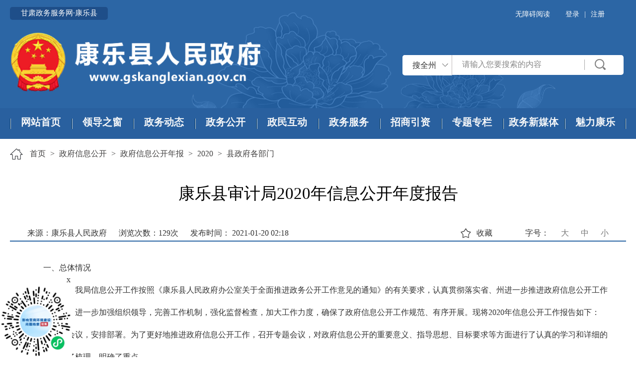

--- FILE ---
content_type: text/html;charset=UTF-8
request_url: https://www.gskanglexian.gov.cn/klx/zfxxgk/zfxxgknb/2020/xzfgbm/art/2022/art_9feb884863574460953598c2a59028ae.html
body_size: 6337
content:
<!DOCTYPE html>
<html>
<head>
    <meta http-equiv="Content-Type" content="text/html; charset=UTF-8">
    <meta name="viewport" content="width=device-width, initial-scale=1.0">
    
    <link href="/cms_files/webkanglexianrenminzhengfuwangzhan/tplobject/defaultSet/98f68935db1c4c51aa5b58d095c008b2/images/hanweb.css" rel="stylesheet">
    <link href="/cms_files/webkanglexianrenminzhengfuwangzhan/tplobject/defaultSet/98f68935db1c4c51aa5b58d095c008b2/images/common.css" rel="stylesheet">
    <link href="/cms_files/webkanglexianrenminzhengfuwangzhan/tplobject/defaultSet/98f68935db1c4c51aa5b58d095c008b2/images/article.css" rel="stylesheet">
  <link rel="stylesheet" href="/cms_files/webkanglexianrenminzhengfuwangzhan/tplobject/defaultSet/98f68935db1c4c51aa5b58d095c008b2/images/share.min.css">
  
</link></link></link></link></meta></meta><script src="/cms_files/default/script/jslib/jquery.js"></script>
 <script src="/cms_files/default/script/jslib/jquery.cookie.js"></script>
 <script src="/cms_files/default/script/layui/layui.all.js"></script>
 <script src="/cms_files/default/script/layui/layer/layer.js"></script>
 <script src="/script/webglobal.js"></script>
 <script src="/plugins/libs/require.js"></script>
 <script src="/plugins/libs/load.js"></script>
 <script src="/script/webgray.js"></script>
 <link rel="stylesheet" href="/cms_files/default/css/iconfont.css" />
<link rel="stylesheet" href="/cms_files/default/script/layui/css/layui.css" />
<title>康乐县审计局2020年信息公开年度报告</title>
<meta name="ColId" content="2d1be352dc5047039fb1cc27db44f036">
<meta name="SiteName" content="康乐县人民政府">
<meta name="SiteDomain" content="www.gskanglexian.gov.cnklx">
<meta name="SiteIDCode" content="6229220007">
<meta name="ColumnName" content="县政府各部门">
<meta name="ColumnType" content="县政府各部门">
<meta name="ArticleTitle" content="康乐县审计局2020年信息公开年度报告">
<meta name="PubDate" content="2022-09-20 22:22">
<meta name="ContentSource" content="康乐县人民政府">
<meta name="Keywords" content="信息,公开,政府,工作,要求">
<meta name="Author" content="康乐县审计局">
<meta name="Description" content="一、总体情况2020年，我局信息公开工作按照《康乐县人民政府办公室关于全面推进政务公开工作意见的通知》的有关要求，认真贯彻落实省、州进一步推进政府信息公开工作的有关要求，进一步加强组织领导，完善工作机制，强化监督检查，加大工作力度，确保了政府信息公开工作规范、有序开展。现将2020年信息公开工作报告如下：1.召开会议，安排部署。">
<meta name="Url" content="/klx/zfxxgk/zfxxgknb/2020/xzfgbm/art/2022/art_9feb884863574460953598c2a59028ae.html">
<meta name="server" content="/klx/zfxxgk/zfxxgknb/2020/xzfgbm/art/2022/art_9feb884863574460953598c2a59028ae.html">
<meta name="MakeTime" content="2026-01-22 05:44:02">

<meta id="pagetype" content="1">
</meta></meta></meta></meta></meta></meta></meta></meta></meta></meta></meta></meta></meta></meta></meta></meta></head>
<body><div id='barrierfree_container'>
<script src="/cms_files/filemanager/108887416/script/20225/b21af44067e14307983335276bdaf302.js" type="text/javascript" charset="utf-8"></script><!-- 头部结束 --> 
<div class="content"> 
    <div class="con">
        <div class="dqwz">            <a href="/klx/index.html">首页</a> >
<a href="/klx/zfxxgk/index.html">政府信息公开</a> >
<a href="/klx/zfxxgk/ZFXXGKNB/index.html">政府信息公开年报</a> >
<a href="/klx/zfxxgk/zfxxgknb/2020/index.html">2020</a> >
            <a href="/klx/zfxxgk/zfxxgknb/2020/xzfgbm/index.html">县政府各部门</a> 
</div>
    <script language="javascript">function doZoom(size){document.getElementById('zoom').style.fontSize=size+'px';}</script>
    <h3>康乐县审计局2020年信息公开年度报告</h3>
    <div class="sour_time">
        <div class="sour">
            <span class="ly">来源：康乐县人民政府</span>
            <span class="llcs">浏览次数：<label id="artcount"></label>次</span>
            <span>发布时间： 2021-01-20 02:18</span>
        </div>
        <div class="zihao">
            <span>字号：</span>
            <a href="javascript:doZoom(18)">大</a>
            <a href="javascript:doZoom(16)">中</a>
            <a href="javascript:doZoom(14)">小</a>
        </div>
       <div id="shoucang">收藏</div>
    </div>
    <div class="neirong" id="zoom">
        <p style="text-indent: 2em;"><span style="text-indent: 2em;">一、总体情况</span></p><p style="text-indent: 2em;">2020年，我局信息公开工作按照《康乐县人民政府办公室关于全面推进政务公开工作意见的通知》的有关要求，认真贯彻落实省、州进一步推进政府信息公开工作的有关要求，进一步加强组织领导，完善工作机制，强化监督检查，加大工作力度，确保了政府信息公开工作规范、有序开展。现将2020年信息公开工作报告如下：</p><p style="text-indent: 2em;"> 1.召开会议，安排部署。为了更好地推进政府信息公开工作，召开专题会议，对政府信息公开的重要意义、指导思想、目标要求等方面进行了认真的学习和详细的安排，进行了梳理，明确了重点。</p><p style="text-indent: 2em;"> 2.成立机构，完善组织。成立了以副主任任组长，一名工作人员为成员的政府信息公开工作领导小组，明确了领导小组职能，落实了相关责任，确保政府信息公开工作规范、有序开展。</p><p style="text-indent: 2em;"> 3.健全制度，规范运作。根据《康乐县人民政府办公室关于全面推进政务公开工作意见的通知》和县上相关要求，结合我局工作实际，制定了《康乐县审计局政府信息公开工作管理办法》，明确了我局政府信息公开工作的组织领导，实施原则，运作流程，监督检查机制等。</p><p style="text-indent: 2em;">二、主动公开政府信息情况</p><table width="565" align="center"><tbody><tr style=";height:5px" class="firstRow"><td width="565" colspan="4" style="border: 1px solid windowtext; padding: 0px 1px;" align="center" valign="middle">第二十条第(一)项</td></tr><tr style=";height:5px"><td width="154" style="border-width: 1px; border-style: solid; border-right-color: windowtext; border-bottom-color: windowtext; border-left-color: windowtext; border-image: initial; border-top-color: initial; padding: 0px 1px;" align="center" valign="middle"><p style="text-indent: 0em;">信息内容</p></td><td width="124" style="border-width: 1px; border-style: solid; border-top-color: initial; border-left-color: initial; border-bottom-color: windowtext; border-right-color: windowtext; padding: 0px 1px;" align="center" valign="middle"><p style="text-indent: 0em;">本年新制作数量</p></td><td width="124" style="border-width: 1px; border-style: solid; border-top-color: initial; border-left-color: initial; border-bottom-color: windowtext; border-right-color: windowtext; padding: 0px 1px;" align="center" valign="middle"><p style="text-indent: 0em;">本年新制作数量</p></td><td width="163" style="border-width: 1px; border-style: solid; border-top-color: initial; border-left-color: initial; border-bottom-color: windowtext; border-right-color: windowtext; padding: 0px 1px;" align="center" valign="middle"><p style="text-indent: 0em;">对外公开总数量</p></td></tr><tr style=";height:5px"><td width="154" style="border-width: 1px; border-style: solid; border-right-color: windowtext; border-bottom-color: windowtext; border-left-color: windowtext; border-image: initial; border-top-color: initial; padding: 0px 1px;" align="center" valign="middle"><p style="text-indent: 0em;">规章</p></td><td width="124" style="border-width: 1px; border-style: solid; border-top-color: initial; border-left-color: initial; border-bottom-color: windowtext; border-right-color: windowtext; padding: 0px 1px;" align="center" valign="middle"><p style="text-indent: 0em;">0</p></td><td width="124" style="border-width: 1px; border-style: solid; border-top-color: initial; border-left-color: initial; border-bottom-color: windowtext; border-right-color: windowtext; padding: 0px 1px;" align="center" valign="middle"><p style="text-indent: 0em;">0</p></td><td width="163" style="border-width: 1px; border-style: solid; border-top-color: initial; border-left-color: initial; border-bottom-color: windowtext; border-right-color: windowtext; padding: 0px 1px;" align="center" valign="middle"><p style="text-indent: 0em;">0</p></td></tr><tr style=";height:5px"><td width="154" style="border-width: 1px; border-style: solid; border-right-color: windowtext; border-bottom-color: windowtext; border-left-color: windowtext; border-image: initial; border-top-color: initial; padding: 0px 1px;" align="center" valign="middle"><p style="text-indent: 0em;">规范性文件</p></td><td width="124" style="border-width: 1px; border-style: solid; border-top-color: initial; border-left-color: initial; border-bottom-color: windowtext; border-right-color: windowtext; padding: 0px 1px;" align="center" valign="middle"><p style="text-indent: 0em;">0</p></td><td width="124" style="border-width: 1px; border-style: solid; border-top-color: initial; border-left-color: initial; border-bottom-color: windowtext; border-right-color: windowtext; padding: 0px 1px;" align="center" valign="middle"><p style="text-indent: 0em;">0</p></td><td width="163" style="border-width: 1px; border-style: solid; border-top-color: initial; border-left-color: initial; border-bottom-color: windowtext; border-right-color: windowtext; padding: 0px 1px;" align="center" valign="middle"><p style="text-indent: 0em;">0</p></td></tr><tr style=";height:5px"><td width="565" colspan="4" style="border-width: 1px; border-style: solid; border-right-color: windowtext; border-bottom-color: windowtext; border-left-color: windowtext; border-image: initial; border-top-color: initial; padding: 0px 1px;" align="center" valign="middle"><p style="text-indent: 0em;">第二十条第(五)项</p></td></tr><tr style=";height:5px"><td width="154" style="border-width: 1px; border-style: solid; border-right-color: windowtext; border-bottom-color: windowtext; border-left-color: windowtext; border-image: initial; border-top-color: initial; padding: 0px 1px;" align="center" valign="middle"><p style="text-indent: 0em;">信息内容</p></td><td width="124" style="border-width: 1px; border-style: solid; border-top-color: initial; border-left-color: initial; border-bottom-color: windowtext; border-right-color: windowtext; padding: 0px 1px;" align="center" valign="middle"><p style="text-indent: 0em;">上一年项目数量</p></td><td width="124" style="border-width: 1px; border-style: solid; border-top-color: initial; border-left-color: initial; border-bottom-color: windowtext; border-right-color: windowtext; padding: 0px 1px;" align="center" valign="middle"><p style="text-indent: 0em;">本年增/减</p></td><td width="163" style="border-width: 1px; border-style: solid; border-top-color: initial; border-left-color: initial; border-bottom-color: windowtext; border-right-color: windowtext; padding: 0px 1px;" align="center" valign="middle"><p style="text-indent: 0em;">处理决定数量</p></td></tr><tr style=";height:5px"><td width="154" style="border-width: 1px; border-style: solid; border-right-color: windowtext; border-bottom-color: windowtext; border-left-color: windowtext; border-image: initial; border-top-color: initial; padding: 0px 1px;" align="center" valign="middle"><p style="text-indent: 0em;">行政许可</p></td><td width="124" style="border-width: 1px; border-style: solid; border-top-color: initial; border-left-color: initial; border-bottom-color: windowtext; border-right-color: windowtext; padding: 0px 1px;" align="center" valign="middle"><p style="text-indent: 0em;">0</p></td><td width="124" style="border-width: 1px; border-style: solid; border-top-color: initial; border-left-color: initial; border-bottom-color: windowtext; border-right-color: windowtext; padding: 0px 1px;" align="center" valign="middle"><p style="text-indent: 0em;">0</p></td><td width="163" style="border-width: 1px; border-style: solid; border-top-color: initial; border-left-color: initial; border-bottom-color: windowtext; border-right-color: windowtext; padding: 0px 1px;" align="center" valign="middle"><p style="text-indent: 0em;">0</p></td></tr><tr style=";height:5px"><td width="154" style="border-width: 1px; border-style: solid; border-right-color: windowtext; border-bottom-color: windowtext; border-left-color: windowtext; border-image: initial; border-top-color: initial; padding: 0px 1px;" align="center" valign="middle"><p style="text-indent: 0em;">其他对外管理服务事项</p></td><td width="124" style="border-width: 1px; border-style: solid; border-top-color: initial; border-left-color: initial; border-bottom-color: windowtext; border-right-color: windowtext; padding: 0px 1px;" align="center" valign="middle"><p style="text-indent: 0em;">0</p></td><td width="124" style="border-width: 1px; border-style: solid; border-top-color: initial; border-left-color: initial; border-bottom-color: windowtext; border-right-color: windowtext; padding: 0px 1px;" align="center" valign="middle"><p style="text-indent: 0em;">0</p></td><td width="163" style="border-width: 1px; border-style: solid; border-top-color: initial; border-left-color: initial; border-bottom-color: windowtext; border-right-color: windowtext; padding: 0px 1px;" align="center" valign="middle"><p style="text-indent: 0em;">0</p></td></tr><tr style=";height:5px"><td width="565" colspan="4" style="border-width: 1px; border-style: solid; border-right-color: windowtext; border-bottom-color: windowtext; border-left-color: windowtext; border-image: initial; border-top-color: initial; padding: 0px 1px;" align="center" valign="middle"><p style="text-indent: 0em;">第二十条第(六)项</p></td></tr><tr style=";height:5px"><td width="154" style="border-width: 1px; border-style: solid; border-right-color: windowtext; border-bottom-color: windowtext; border-left-color: windowtext; border-image: initial; border-top-color: initial; padding: 0px 1px;" align="center" valign="middle"><p style="text-indent: 0em;">信息内容</p></td><td width="124" style="border-width: 1px; border-style: solid; border-top-color: initial; border-left-color: initial; border-bottom-color: windowtext; border-right-color: windowtext; padding: 0px 1px;" align="center" valign="middle"><p style="text-indent: 0em;">上一年项目数量</p></td><td width="124" style="border-width: 1px; border-style: solid; border-top-color: initial; border-left-color: initial; border-bottom-color: windowtext; border-right-color: windowtext; padding: 0px 1px;" align="center" valign="middle"><p style="text-indent: 0em;">本年增/减</p></td><td width="163" style="border-width: 1px; border-style: solid; border-top-color: initial; border-left-color: initial; border-bottom-color: windowtext; border-right-color: windowtext; padding: 0px 1px;" align="center" valign="middle"><p style="text-indent: 0em;">处理决定数量</p></td></tr><tr style=";height:5px"><td width="154" style="border-width: 1px; border-style: solid; border-right-color: windowtext; border-bottom-color: windowtext; border-left-color: windowtext; border-image: initial; border-top-color: initial; padding: 0px 1px;" align="center" valign="middle"><p style="text-indent: 0em;">行政处罚</p></td><td width="124" style="border-width: 1px; border-style: solid; border-top-color: initial; border-left-color: initial; border-bottom-color: windowtext; border-right-color: windowtext; padding: 0px 1px;" align="center" valign="middle"><p style="text-indent: 0em;">0</p></td><td width="124" style="border-width: 1px; border-style: solid; border-top-color: initial; border-left-color: initial; border-bottom-color: windowtext; border-right-color: windowtext; padding: 0px 1px;" align="center" valign="middle"><p style="text-indent: 0em;">0</p></td><td width="163" style="border-width: 1px; border-style: solid; border-top-color: initial; border-left-color: initial; border-bottom-color: windowtext; border-right-color: windowtext; padding: 0px 1px;" align="center" valign="middle"><p style="text-indent: 0em;">0</p></td></tr><tr style=";height:5px"><td width="154" style="border-width: 1px; border-style: solid; border-right-color: windowtext; border-bottom-color: windowtext; border-left-color: windowtext; border-image: initial; border-top-color: initial; padding: 0px 1px;" align="center" valign="middle"><p style="text-indent: 0em;">行政强制</p></td><td width="124" style="border-width: 1px; border-style: solid; border-top-color: initial; border-left-color: initial; border-bottom-color: windowtext; border-right-color: windowtext; padding: 0px 1px;" align="center" valign="middle"><p style="text-indent: 0em;">0</p></td><td width="124" style="border-width: 1px; border-style: solid; border-top-color: initial; border-left-color: initial; border-bottom-color: windowtext; border-right-color: windowtext; padding: 0px 1px;" align="center" valign="middle"><p style="text-indent: 0em;">0</p></td><td width="163" style="border-width: 1px; border-style: solid; border-top-color: initial; border-left-color: initial; border-bottom-color: windowtext; border-right-color: windowtext; padding: 0px 1px;" align="center" valign="middle"><p style="text-indent: 0em;">0</p></td></tr><tr style=";height:5px"><td width="565" colspan="4" style="border-width: 1px; border-style: solid; border-right-color: windowtext; border-bottom-color: windowtext; border-left-color: windowtext; border-image: initial; border-top-color: initial; padding: 0px 1px;" align="center" valign="middle"><p style="text-indent: 0em;">第二十条第(八)项</p></td></tr><tr style=";height:5px"><td width="154" style="border-width: 1px; border-style: solid; border-right-color: windowtext; border-bottom-color: windowtext; border-left-color: windowtext; border-image: initial; border-top-color: initial; padding: 0px 1px;" align="center" valign="middle"><p style="text-indent: 0em;">信息内容</p></td><td width="124" style="border-width: 1px; border-style: solid; border-top-color: initial; border-left-color: initial; border-bottom-color: windowtext; border-right-color: windowtext; padding: 0px 1px;" align="center" valign="middle"><p style="text-indent: 0em;">上一年项目数量</p></td><td width="287" colspan="2" style="border-width: 1px; border-style: solid; border-top-color: initial; border-left-color: initial; border-bottom-color: windowtext; border-right-color: windowtext; padding: 0px 1px;" align="center" valign="middle"><p style="text-indent: 0em;">本年增/减</p></td></tr><tr style=";height:5px"><td width="154" style="border-width: 1px; border-style: solid; border-right-color: windowtext; border-bottom-color: windowtext; border-left-color: windowtext; border-image: initial; border-top-color: initial; padding: 0px 1px;" align="center" valign="middle"><p style="text-indent: 0em;">行政事业性收费</p></td><td width="124" style="border-width: 1px; border-style: solid; border-top-color: initial; border-left-color: initial; border-bottom-color: windowtext; border-right-color: windowtext; padding: 0px 1px;" align="center" valign="middle"><p style="text-indent: 0em;">0</p></td><td width="287" colspan="2" style="border-width: 1px; border-style: solid; border-top-color: initial; border-left-color: initial; border-bottom-color: windowtext; border-right-color: windowtext; padding: 0px 1px;" align="center" valign="middle"><p style="text-indent: 0em;">0</p></td></tr><tr style=";height:5px"><td width="565" colspan="4" style="border-width: 1px; border-style: solid; border-right-color: windowtext; border-bottom-color: windowtext; border-left-color: windowtext; border-image: initial; border-top-color: initial; padding: 0px 1px;" align="center" valign="middle"><p style="text-indent: 0em;">第二十条第(九)项</p></td></tr><tr style=";height:5px"><td width="154" style="border-width: 1px; border-style: solid; border-right-color: windowtext; border-bottom-color: windowtext; border-left-color: windowtext; border-image: initial; border-top-color: initial; padding: 0px 1px;" align="center" valign="middle"><p style="text-indent: 0em;">信息内容</p></td><td width="124" style="border-width: 1px; border-style: solid; border-top-color: initial; border-left-color: initial; border-bottom-color: windowtext; border-right-color: windowtext; padding: 0px 1px;" align="center" valign="middle"><p style="text-indent: 0em;">采购项目数量</p></td><td width="287" colspan="2" style="border-width: 1px; border-style: solid; border-top-color: initial; border-left-color: initial; border-bottom-color: windowtext; border-right-color: windowtext; padding: 0px 1px;" align="center" valign="middle"><p style="text-indent: 0em;">采购总金额</p></td></tr><tr style=";height:5px"><td width="154" style="border-width: 1px; border-style: solid; border-right-color: windowtext; border-bottom-color: windowtext; border-left-color: windowtext; border-image: initial; border-top-color: initial; padding: 0px 1px;" align="center" valign="middle"><p style="text-indent: 0em;">政府集中采购</p></td><td width="124" style="border-width: 1px; border-style: solid; border-top-color: initial; border-left-color: initial; border-bottom-color: windowtext; border-right-color: windowtext; padding: 0px 1px;" align="center" valign="middle"><p style="text-indent: 0em;">5</p></td><td width="287" colspan="2" style="border-width: 1px; border-style: solid; border-top-color: initial; border-left-color: initial; border-bottom-color: windowtext; border-right-color: windowtext; padding: 0px 1px;" align="center" valign="middle"><p style="text-indent: 0em;">136282.60元</p></td></tr></tbody></table><p style="text-indent: 2em;">三、收到和处理政府信息公开申请情况</p><table align="center"><tbody><tr style=";height:18px" class="firstRow"><td colspan="3" rowspan="3" style="border: 1px solid windowtext; padding: 0px 1px; word-break: break-all;" align="center" valign="middle">(<span style="text-indent: 0em;">本列数据的勾稽关系为：第一项加第二项之和，等于第三项加第四项之和)</span></td><td colspan="7" style="border-width: 1px; border-style: solid; border-top-color: windowtext; border-right-color: windowtext; border-bottom-color: windowtext; border-image: initial; border-left-color: initial; padding: 0px 1px;" align="center" valign="middle"><p style="text-indent: 0em;">申请人情况</p></td></tr><tr style=";height:18px"><td rowspan="2" style="border-width: 1px; border-style: solid; border-top-color: initial; border-left-color: initial; border-bottom-color: windowtext; border-right-color: windowtext; padding: 0px 1px;" align="center" valign="middle"><p style="text-indent: 0em;">自然人</p></td><td width="191" colspan="5" style="border-width: 1px; border-style: solid; border-top-color: initial; border-left-color: initial; border-bottom-color: windowtext; border-right-color: windowtext; padding: 0px 1px;" align="center" valign="middle"><p style="text-indent: 0em;">法人或其他组织</p></td><td width="23" rowspan="2" style="border-width: 1px; border-style: solid; border-top-color: initial; border-left-color: initial; border-bottom-color: windowtext; border-right-color: windowtext; padding: 0px 1px;" align="center" valign="middle"><p style="text-indent: 0em;">总计</p></td></tr><tr style=";height:18px"><td style="border-width: 1px; border-style: solid; border-top-color: initial; border-left-color: initial; border-bottom-color: windowtext; border-right-color: windowtext; padding: 0px 1px;" align="center" valign="middle"><p style="text-indent: 0em;">商业企业</p></td><td style="border-width: 1px; border-style: solid; border-top-color: initial; border-left-color: initial; border-bottom-color: windowtext; border-right-color: windowtext; padding: 0px 1px;" align="center" valign="middle"><p style="text-indent: 0em;">科研机构</p></td><td style="border-width: 1px; border-style: solid; border-top-color: initial; border-left-color: initial; border-bottom-color: windowtext; border-right-color: windowtext; padding: 0px 1px;" align="center" valign="middle"><p style="text-indent: 0em;">社会公益组织</p></td><td style="border-width: 1px; border-style: solid; border-top-color: initial; border-left-color: initial; border-bottom-color: windowtext; border-right-color: windowtext; padding: 0px 1px;" align="center" valign="middle"><p style="text-indent: 0em;">法律服务机构</p></td><td width="23" style="border-width: 1px; border-style: solid; border-top-color: initial; border-left-color: initial; border-bottom-color: windowtext; border-right-color: windowtext; padding: 0px 1px;" align="center" valign="middle"><p style="text-indent: 0em;">其他</p></td></tr><tr style=";height:18px"><td colspan="3" style="border-width: 1px; border-style: solid; border-right-color: windowtext; border-bottom-color: windowtext; border-left-color: windowtext; border-image: initial; border-top-color: initial; padding: 0px 1px;" align="center" valign="middle"><p style="text-indent: 0em;">一、本年新收政府信息公开申请数量</p></td><td style="border-width: 1px; border-style: solid; border-top-color: initial; border-left-color: initial; border-bottom-color: windowtext; border-right-color: windowtext; padding: 0px 1px;" align="center" valign="middle"><p style="text-indent: 0em;">0</p></td><td style="border-width: 1px; border-style: solid; border-top-color: initial; border-left-color: initial; border-bottom-color: windowtext; border-right-color: windowtext; padding: 0px 1px;" align="center" valign="middle"><p style="text-indent: 0em;">0</p></td><td style="border-width: 1px; border-style: solid; border-top-color: initial; border-left-color: initial; border-bottom-color: windowtext; border-right-color: windowtext; padding: 0px 1px;" align="center" valign="middle"><p style="text-indent: 0em;">0</p></td><td style="border-width: 1px; border-style: solid; border-top-color: initial; border-left-color: initial; border-bottom-color: windowtext; border-right-color: windowtext; padding: 0px 1px;" align="center" valign="middle"><p style="text-indent: 0em;">0</p></td><td style="border-width: 1px; border-style: solid; border-top-color: initial; border-left-color: initial; border-bottom-color: windowtext; border-right-color: windowtext; padding: 0px 1px;" align="center" valign="middle"><p style="text-indent: 0em;">0</p></td><td width="23" style="border-width: 1px; border-style: solid; border-top-color: initial; border-left-color: initial; border-bottom-color: windowtext; border-right-color: windowtext; padding: 0px 1px;" align="center" valign="middle"><p style="text-indent: 0em;">0</p></td><td width="23" style="border-width: 1px; border-style: solid; border-top-color: initial; border-left-color: initial; border-bottom-color: windowtext; border-right-color: windowtext; padding: 0px 1px;" align="center" valign="middle"><p style="text-indent: 0em;">0</p></td></tr><tr style=";height:18px"><td colspan="3" style="border-width: 1px; border-style: solid; border-right-color: windowtext; border-bottom-color: windowtext; border-left-color: windowtext; border-image: initial; border-top-color: initial; padding: 0px 1px;" align="center" valign="middle"><p style="text-indent: 0em;">二、上年结转政府信息公开申请数量</p></td><td style="border-width: 1px; border-style: solid; border-top-color: initial; border-left-color: initial; border-bottom-color: windowtext; border-right-color: windowtext; padding: 0px 1px;" align="center" valign="middle"><p style="text-indent: 0em;">0</p></td><td style="border-width: 1px; border-style: solid; border-top-color: initial; border-left-color: initial; border-bottom-color: windowtext; border-right-color: windowtext; padding: 0px 1px;" align="center" valign="middle"><p style="text-indent: 0em;">0</p></td><td style="border-width: 1px; border-style: solid; border-top-color: initial; border-left-color: initial; border-bottom-color: windowtext; border-right-color: windowtext; padding: 0px 1px;" align="center" valign="middle"><p style="text-indent: 0em;">0</p></td><td style="border-width: 1px; border-style: solid; border-top-color: initial; border-left-color: initial; border-bottom-color: windowtext; border-right-color: windowtext; padding: 0px 1px;" align="center" valign="middle"><p style="text-indent: 0em;">0</p></td><td style="border-width: 1px; border-style: solid; border-top-color: initial; border-left-color: initial; border-bottom-color: windowtext; border-right-color: windowtext; padding: 0px 1px;" align="center" valign="middle"><p style="text-indent: 0em;">0</p></td><td width="23" style="border-width: 1px; border-style: solid; border-top-color: initial; border-left-color: initial; border-bottom-color: windowtext; border-right-color: windowtext; padding: 0px 1px;" align="center" valign="middle"><p style="text-indent: 0em;">0</p></td><td width="23" style="border-width: 1px; border-style: solid; border-top-color: initial; border-left-color: initial; border-bottom-color: windowtext; border-right-color: windowtext; padding: 0px 1px;" align="center" valign="middle"><p style="text-indent: 0em;">0</p></td></tr><tr style=";height:18px"><td rowspan="20" style="border-width: 1px; border-style: solid; border-right-color: windowtext; border-bottom-color: windowtext; border-left-color: windowtext; border-image: initial; border-top-color: initial; padding: 0px 1px;" align="center" valign="middle"><p style="text-indent: 0em;">三、本年度办理结果本年度办理结果</p></td><td colspan="2" style="border-width: 1px; border-style: solid; border-top-color: initial; border-left-color: initial; border-bottom-color: windowtext; border-right-color: windowtext; padding: 0px 1px;" align="center" valign="middle"><p style="text-indent: 0em;">(一)予以公开</p></td><td style="border-width: 1px; border-style: solid; border-top-color: initial; border-left-color: initial; border-bottom-color: windowtext; border-right-color: windowtext; padding: 0px 1px;" align="center" valign="middle"><p style="text-indent: 0em;">0</p></td><td style="border-width: 1px; border-style: solid; border-top-color: initial; border-left-color: initial; border-bottom-color: windowtext; border-right-color: windowtext; padding: 0px 1px;" align="center" valign="middle"><p style="text-indent: 0em;">0</p></td><td style="border-width: 1px; border-style: solid; border-top-color: initial; border-left-color: initial; border-bottom-color: windowtext; border-right-color: windowtext; padding: 0px 1px;" align="center" valign="middle"><p style="text-indent: 0em;">0</p></td><td style="border-width: 1px; border-style: solid; border-top-color: initial; border-left-color: initial; border-bottom-color: windowtext; border-right-color: windowtext; padding: 0px 1px;" align="center" valign="middle"><p style="text-indent: 0em;">0</p></td><td style="border-width: 1px; border-style: solid; border-top-color: initial; border-left-color: initial; border-bottom-color: windowtext; border-right-color: windowtext; padding: 0px 1px;" align="center" valign="middle"><p style="text-indent: 0em;">0</p></td><td width="23" style="border-width: 1px; border-style: solid; border-top-color: initial; border-left-color: initial; border-bottom-color: windowtext; border-right-color: windowtext; padding: 0px 1px;" align="center" valign="middle"><p style="text-indent: 0em;">0</p></td><td width="23" style="border-width: 1px; border-style: solid; border-top-color: initial; border-left-color: initial; border-bottom-color: windowtext; border-right-color: windowtext; padding: 0px 1px;" align="center" valign="middle"><p style="text-indent: 0em;">0</p></td></tr><tr style=";height:18px"><td colspan="2" style="border-width: 1px; border-style: solid; border-top-color: initial; border-left-color: initial; border-bottom-color: windowtext; border-right-color: windowtext; padding: 0px 1px;" align="center" valign="middle"><p style="text-indent: 0em;">(二)部分公开(区分处理的，只计这一情形，不计其他情形)</p></td><td style="border-width: 1px; border-style: solid; border-top-color: initial; border-left-color: initial; border-bottom-color: windowtext; border-right-color: windowtext; padding: 0px 1px;" align="center" valign="middle"><p style="text-indent: 0em;">0</p></td><td style="border-width: 1px; border-style: solid; border-top-color: initial; border-left-color: initial; border-bottom-color: windowtext; border-right-color: windowtext; padding: 0px 1px;" align="center" valign="middle"><p style="text-indent: 0em;">0</p></td><td style="border-width: 1px; border-style: solid; border-top-color: initial; border-left-color: initial; border-bottom-color: windowtext; border-right-color: windowtext; padding: 0px 1px;" align="center" valign="middle"><p style="text-indent: 0em;">0</p></td><td style="border-width: 1px; border-style: solid; border-top-color: initial; border-left-color: initial; border-bottom-color: windowtext; border-right-color: windowtext; padding: 0px 1px;" align="center" valign="middle"><p style="text-indent: 0em;">0</p></td><td style="border-width: 1px; border-style: solid; border-top-color: initial; border-left-color: initial; border-bottom-color: windowtext; border-right-color: windowtext; padding: 0px 1px;" align="center" valign="middle"><p style="text-indent: 0em;">0</p></td><td width="23" style="border-width: 1px; border-style: solid; border-top-color: initial; border-left-color: initial; border-bottom-color: windowtext; border-right-color: windowtext; padding: 0px 1px;" align="center" valign="middle"><p style="text-indent: 0em;">0</p></td><td width="23" style="border-width: 1px; border-style: solid; border-top-color: initial; border-left-color: initial; border-bottom-color: windowtext; border-right-color: windowtext; padding: 0px 1px;" align="center" valign="middle"><p style="text-indent: 0em;">0</p></td></tr><tr style=";height:18px"><td rowspan="8" style="border-width: 1px; border-style: solid; border-top-color: initial; border-left-color: initial; border-bottom-color: windowtext; border-right-color: windowtext; padding: 0px 1px;" align="center" valign="middle"><p style="text-indent: 0em;">(三)不予公开</p></td><td style="border-width: 1px; border-style: solid; border-top-color: initial; border-left-color: initial; border-bottom-color: windowtext; border-right-color: windowtext; padding: 0px 1px;" align="center" valign="middle"><p style="text-indent: 0em;">1.属于国家秘密</p></td><td style="border-width: 1px; border-style: solid; border-top-color: initial; border-left-color: initial; border-bottom-color: windowtext; border-right-color: windowtext; padding: 0px 1px;" align="center" valign="middle"><p style="text-indent: 0em;">0</p></td><td style="border-width: 1px; border-style: solid; border-top-color: initial; border-left-color: initial; border-bottom-color: windowtext; border-right-color: windowtext; padding: 0px 1px;" align="center" valign="middle"><p style="text-indent: 0em;">0</p></td><td style="border-width: 1px; border-style: solid; border-top-color: initial; border-left-color: initial; border-bottom-color: windowtext; border-right-color: windowtext; padding: 0px 1px;" align="center" valign="middle"><p style="text-indent: 0em;">0</p></td><td style="border-width: 1px; border-style: solid; border-top-color: initial; border-left-color: initial; border-bottom-color: windowtext; border-right-color: windowtext; padding: 0px 1px;" align="center" valign="middle"><p style="text-indent: 0em;">0</p></td><td style="border-width: 1px; border-style: solid; border-top-color: initial; border-left-color: initial; border-bottom-color: windowtext; border-right-color: windowtext; padding: 0px 1px;" align="center" valign="middle"><p style="text-indent: 0em;">0</p></td><td width="23" style="border-width: 1px; border-style: solid; border-top-color: initial; border-left-color: initial; border-bottom-color: windowtext; border-right-color: windowtext; padding: 0px 1px;" align="center" valign="middle"><p style="text-indent: 0em;">0</p></td><td width="23" style="border-width: 1px; border-style: solid; border-top-color: initial; border-left-color: initial; border-bottom-color: windowtext; border-right-color: windowtext; padding: 0px 1px;" align="center" valign="middle"><p style="text-indent: 0em;">0</p></td></tr><tr style=";height:18px"><td style="border-width: 1px; border-style: solid; border-top-color: initial; border-left-color: initial; border-bottom-color: windowtext; border-right-color: windowtext; padding: 0px 1px;" align="center" valign="middle"><p style="text-indent: 0em;">2.其他法律行政法规禁止公开</p></td><td style="border-width: 1px; border-style: solid; border-top-color: initial; border-left-color: initial; border-bottom-color: windowtext; border-right-color: windowtext; padding: 0px 1px;" align="center" valign="middle"><p style="text-indent: 0em;">0</p></td><td style="border-width: 1px; border-style: solid; border-top-color: initial; border-left-color: initial; border-bottom-color: windowtext; border-right-color: windowtext; padding: 0px 1px;" align="center" valign="middle"><p style="text-indent: 0em;">0</p></td><td style="border-width: 1px; border-style: solid; border-top-color: initial; border-left-color: initial; border-bottom-color: windowtext; border-right-color: windowtext; padding: 0px 1px;" align="center" valign="middle"><p style="text-indent: 0em;">0</p></td><td style="border-width: 1px; border-style: solid; border-top-color: initial; border-left-color: initial; border-bottom-color: windowtext; border-right-color: windowtext; padding: 0px 1px;" align="center" valign="middle"><p style="text-indent: 0em;">0</p></td><td style="border-width: 1px; border-style: solid; border-top-color: initial; border-left-color: initial; border-bottom-color: windowtext; border-right-color: windowtext; padding: 0px 1px;" align="center" valign="middle"><p style="text-indent: 0em;">0</p></td><td width="23" style="border-width: 1px; border-style: solid; border-top-color: initial; border-left-color: initial; border-bottom-color: windowtext; border-right-color: windowtext; padding: 0px 1px;" align="center" valign="middle"><p style="text-indent: 0em;">0</p></td><td width="23" style="border-width: 1px; border-style: solid; border-top-color: initial; border-left-color: initial; border-bottom-color: windowtext; border-right-color: windowtext; padding: 0px 1px;" align="center" valign="middle"><p style="text-indent: 0em;">0</p></td></tr><tr style=";height:18px"><td style="border-width: 1px; border-style: solid; border-top-color: initial; border-left-color: initial; border-bottom-color: windowtext; border-right-color: windowtext; padding: 0px 1px;" align="center" valign="middle"><p style="text-indent: 0em;">3.危及“三安全一稳定”</p></td><td width="29" style="border-width: 1px; border-style: solid; border-top-color: initial; border-left-color: initial; border-bottom-color: windowtext; border-right-color: windowtext; padding: 0px 1px;" align="center" valign="middle"><p style="text-indent: 0em;">0</p></td><td style="border-width: 1px; border-style: solid; border-top-color: initial; border-left-color: initial; border-bottom-color: windowtext; border-right-color: windowtext; padding: 0px 1px;" align="center" valign="middle"><p style="text-indent: 0em;">0</p></td><td style="border-width: 1px; border-style: solid; border-top-color: initial; border-left-color: initial; border-bottom-color: windowtext; border-right-color: windowtext; padding: 0px 1px;" align="center" valign="middle"><p style="text-indent: 0em;">0</p></td><td style="border-width: 1px; border-style: solid; border-top-color: initial; border-left-color: initial; border-bottom-color: windowtext; border-right-color: windowtext; padding: 0px 1px;" align="center" valign="middle"><p style="text-indent: 0em;">0</p></td><td style="border-width: 1px; border-style: solid; border-top-color: initial; border-left-color: initial; border-bottom-color: windowtext; border-right-color: windowtext; padding: 0px 1px;" align="center" valign="middle"><p style="text-indent: 0em;">0</p></td><td width="23" style="border-width: 1px; border-style: solid; border-top-color: initial; border-left-color: initial; border-bottom-color: windowtext; border-right-color: windowtext; padding: 0px 1px;" align="center" valign="middle"><p style="text-indent: 0em;">0</p></td><td width="23" style="border-width: 1px; border-style: solid; border-top-color: initial; border-left-color: initial; border-bottom-color: windowtext; border-right-color: windowtext; padding: 0px 1px;" align="center" valign="middle"><p style="text-indent: 0em;">0</p></td></tr><tr style=";height:18px"><td style="border-width: 1px; border-style: solid; border-top-color: initial; border-left-color: initial; border-bottom-color: windowtext; border-right-color: windowtext; padding: 0px 1px;" align="center" valign="middle"><p style="text-indent: 0em;">4.保护第三方合法权益</p></td><td style="border-width: 1px; border-style: solid; border-top-color: initial; border-left-color: initial; border-bottom-color: windowtext; border-right-color: windowtext; padding: 0px 1px;" align="center" valign="middle"><p style="text-indent: 0em;">0</p></td><td style="border-width: 1px; border-style: solid; border-top-color: initial; border-left-color: initial; border-bottom-color: windowtext; border-right-color: windowtext; padding: 0px 1px;" align="center" valign="middle"><p style="text-indent: 0em;">0</p></td><td style="border-width: 1px; border-style: solid; border-top-color: initial; border-left-color: initial; border-bottom-color: windowtext; border-right-color: windowtext; padding: 0px 1px;" align="center" valign="middle"><p style="text-indent: 0em;">0</p></td><td style="border-width: 1px; border-style: solid; border-top-color: initial; border-left-color: initial; border-bottom-color: windowtext; border-right-color: windowtext; padding: 0px 1px;" align="center" valign="middle"><p style="text-indent: 0em;">0</p></td><td style="border-width: 1px; border-style: solid; border-top-color: initial; border-left-color: initial; border-bottom-color: windowtext; border-right-color: windowtext; padding: 0px 1px;" align="center" valign="middle"><p style="text-indent: 0em;">0</p></td><td width="23" style="border-width: 1px; border-style: solid; border-top-color: initial; border-left-color: initial; border-bottom-color: windowtext; border-right-color: windowtext; padding: 0px 1px;" align="center" valign="middle"><p style="text-indent: 0em;">0</p></td><td width="23" style="border-width: 1px; border-style: solid; border-top-color: initial; border-left-color: initial; border-bottom-color: windowtext; border-right-color: windowtext; padding: 0px 1px;" align="center" valign="middle"><p style="text-indent: 0em;">0</p></td></tr><tr style=";height:18px"><td style="border-width: 1px; border-style: solid; border-top-color: initial; border-left-color: initial; border-bottom-color: windowtext; border-right-color: windowtext; padding: 0px 1px;" align="center" valign="middle"><p style="text-indent: 0em;">5.属于三类内部事务信息</p></td><td style="border-width: 1px; border-style: solid; border-top-color: initial; border-left-color: initial; border-bottom-color: windowtext; border-right-color: windowtext; padding: 0px 1px;" align="center" valign="middle"><p style="text-indent: 0em;">0</p></td><td style="border-width: 1px; border-style: solid; border-top-color: initial; border-left-color: initial; border-bottom-color: windowtext; border-right-color: windowtext; padding: 0px 1px;" align="center" valign="middle"><p style="text-indent: 0em;">0</p></td><td style="border-width: 1px; border-style: solid; border-top-color: initial; border-left-color: initial; border-bottom-color: windowtext; border-right-color: windowtext; padding: 0px 1px;" align="center" valign="middle"><p style="text-indent: 0em;">0</p></td><td style="border-width: 1px; border-style: solid; border-top-color: initial; border-left-color: initial; border-bottom-color: windowtext; border-right-color: windowtext; padding: 0px 1px;" align="center" valign="middle"><p style="text-indent: 0em;">0</p></td><td style="border-width: 1px; border-style: solid; border-top-color: initial; border-left-color: initial; border-bottom-color: windowtext; border-right-color: windowtext; padding: 0px 1px;" align="center" valign="middle"><p style="text-indent: 0em;">0</p></td><td width="23" style="border-width: 1px; border-style: solid; border-top-color: initial; border-left-color: initial; border-bottom-color: windowtext; border-right-color: windowtext; padding: 0px 1px;" align="center" valign="middle"><p style="text-indent: 0em;">0</p></td><td width="23" style="border-width: 1px; border-style: solid; border-top-color: initial; border-left-color: initial; border-bottom-color: windowtext; border-right-color: windowtext; padding: 0px 1px;" align="center" valign="middle"><p style="text-indent: 0em;">0</p></td></tr><tr style=";height:18px"><td style="border-width: 1px; border-style: solid; border-top-color: initial; border-left-color: initial; border-bottom-color: windowtext; border-right-color: windowtext; padding: 0px 1px;" align="center" valign="middle"><p style="text-indent: 0em;">6.属于四类过程性信息</p></td><td style="border-width: 1px; border-style: solid; border-top-color: initial; border-left-color: initial; border-bottom-color: windowtext; border-right-color: windowtext; padding: 0px 1px;" align="center" valign="middle"><p style="text-indent: 0em;">0</p></td><td style="border-width: 1px; border-style: solid; border-top-color: initial; border-left-color: initial; border-bottom-color: windowtext; border-right-color: windowtext; padding: 0px 1px;" align="center" valign="middle"><p style="text-indent: 0em;">0</p></td><td style="border-width: 1px; border-style: solid; border-top-color: initial; border-left-color: initial; border-bottom-color: windowtext; border-right-color: windowtext; padding: 0px 1px;" align="center" valign="middle"><p style="text-indent: 0em;">0</p></td><td style="border-width: 1px; border-style: solid; border-top-color: initial; border-left-color: initial; border-bottom-color: windowtext; border-right-color: windowtext; padding: 0px 1px;" align="center" valign="middle"><p style="text-indent: 0em;">0</p></td><td style="border-width: 1px; border-style: solid; border-top-color: initial; border-left-color: initial; border-bottom-color: windowtext; border-right-color: windowtext; padding: 0px 1px;" align="center" valign="middle"><p style="text-indent: 0em;">0</p></td><td width="23" style="border-width: 1px; border-style: solid; border-top-color: initial; border-left-color: initial; border-bottom-color: windowtext; border-right-color: windowtext; padding: 0px 1px;" align="center" valign="middle"><p style="text-indent: 0em;">0</p></td><td width="23" style="border-width: 1px; border-style: solid; border-top-color: initial; border-left-color: initial; border-bottom-color: windowtext; border-right-color: windowtext; padding: 0px 1px;" align="center" valign="middle"><p style="text-indent: 0em;">0</p></td></tr><tr style=";height:18px"><td style="border-width: 1px; border-style: solid; border-top-color: initial; border-left-color: initial; border-bottom-color: windowtext; border-right-color: windowtext; padding: 0px 1px;" align="center" valign="middle"><p style="text-indent: 0em;">7.属于行政执法案卷</p></td><td style="border-width: 1px; border-style: solid; border-top-color: initial; border-left-color: initial; border-bottom-color: windowtext; border-right-color: windowtext; padding: 0px 1px;" align="center" valign="middle"><p style="text-indent: 0em;">0</p></td><td style="border-width: 1px; border-style: solid; border-top-color: initial; border-left-color: initial; border-bottom-color: windowtext; border-right-color: windowtext; padding: 0px 1px;" align="center" valign="middle"><p style="text-indent: 0em;">0</p></td><td style="border-width: 1px; border-style: solid; border-top-color: initial; border-left-color: initial; border-bottom-color: windowtext; border-right-color: windowtext; padding: 0px 1px;" align="center" valign="middle"><p style="text-indent: 0em;">0</p></td><td style="border-width: 1px; border-style: solid; border-top-color: initial; border-left-color: initial; border-bottom-color: windowtext; border-right-color: windowtext; padding: 0px 1px;" align="center" valign="middle"><p style="text-indent: 0em;">0</p></td><td style="border-width: 1px; border-style: solid; border-top-color: initial; border-left-color: initial; border-bottom-color: windowtext; border-right-color: windowtext; padding: 0px 1px;" align="center" valign="middle"><p style="text-indent: 0em;">0</p></td><td width="23" style="border-width: 1px; border-style: solid; border-top-color: initial; border-left-color: initial; border-bottom-color: windowtext; border-right-color: windowtext; padding: 0px 1px;" align="center" valign="middle"><p style="text-indent: 0em;">0</p></td><td width="23" style="border-width: 1px; border-style: solid; border-top-color: initial; border-left-color: initial; border-bottom-color: windowtext; border-right-color: windowtext; padding: 0px 1px;" align="center" valign="middle"><p style="text-indent: 0em;">0</p></td></tr><tr style=";height:18px"><td style="border-width: 1px; border-style: solid; border-top-color: initial; border-left-color: initial; border-bottom-color: windowtext; border-right-color: windowtext; padding: 0px 1px;" align="center" valign="middle"><p style="text-indent: 0em;">8、属于行政查询事项</p></td><td style="border-width: 1px; border-style: solid; border-top-color: initial; border-left-color: initial; border-bottom-color: windowtext; border-right-color: windowtext; padding: 0px 1px;" align="center" valign="middle"><p style="text-indent: 0em;">0</p></td><td style="border-width: 1px; border-style: solid; border-top-color: initial; border-left-color: initial; border-bottom-color: windowtext; border-right-color: windowtext; padding: 0px 1px;" align="center" valign="middle"><p style="text-indent: 0em;">0</p></td><td style="border-width: 1px; border-style: solid; border-top-color: initial; border-left-color: initial; border-bottom-color: windowtext; border-right-color: windowtext; padding: 0px 1px;" align="center" valign="middle"><p style="text-indent: 0em;">0</p></td><td style="border-width: 1px; border-style: solid; border-top-color: initial; border-left-color: initial; border-bottom-color: windowtext; border-right-color: windowtext; padding: 0px 1px;" align="center" valign="middle"><p style="text-indent: 0em;">0</p></td><td style="border-width: 1px; border-style: solid; border-top-color: initial; border-left-color: initial; border-bottom-color: windowtext; border-right-color: windowtext; padding: 0px 1px;" align="center" valign="middle"><p style="text-indent: 0em;">0</p></td><td width="23" style="border-width: 1px; border-style: solid; border-top-color: initial; border-left-color: initial; border-bottom-color: windowtext; border-right-color: windowtext; padding: 0px 1px;" align="center" valign="middle"><p style="text-indent: 0em;">0</p></td><td width="23" style="border-width: 1px; border-style: solid; border-top-color: initial; border-left-color: initial; border-bottom-color: windowtext; border-right-color: windowtext; padding: 0px 1px;" align="center" valign="middle"><p style="text-indent: 0em;">0</p></td></tr><tr style=";height:18px"><td rowspan="3" style="border-width: 1px; border-style: solid; border-top-color: initial; border-left-color: initial; border-bottom-color: windowtext; border-right-color: windowtext; padding: 0px 1px;" align="center" valign="middle"><p style="text-indent: 0em;">(四)无法提供</p></td><td style="border-width: 1px; border-style: solid; border-top-color: initial; border-left-color: initial; border-bottom-color: windowtext; border-right-color: windowtext; padding: 0px 1px;" align="center" valign="middle"><p style="text-indent: 0em;">1.本机关不掌握相关政府信息</p></td><td style="border-width: 1px; border-style: solid; border-top-color: initial; border-left-color: initial; border-bottom-color: windowtext; border-right-color: windowtext; padding: 0px 1px;" align="center" valign="middle"><p style="text-indent: 0em;">0</p></td><td style="border-width: 1px; border-style: solid; border-top-color: initial; border-left-color: initial; border-bottom-color: windowtext; border-right-color: windowtext; padding: 0px 1px;" align="center" valign="middle"><p style="text-indent: 0em;">0</p></td><td style="border-width: 1px; border-style: solid; border-top-color: initial; border-left-color: initial; border-bottom-color: windowtext; border-right-color: windowtext; padding: 0px 1px;" align="center" valign="middle"><p style="text-indent: 0em;">0</p></td><td style="border-width: 1px; border-style: solid; border-top-color: initial; border-left-color: initial; border-bottom-color: windowtext; border-right-color: windowtext; padding: 0px 1px;" align="center" valign="middle"><p style="text-indent: 0em;">0</p></td><td style="border-width: 1px; border-style: solid; border-top-color: initial; border-left-color: initial; border-bottom-color: windowtext; border-right-color: windowtext; padding: 0px 1px;" align="center" valign="middle"><p style="text-indent: 0em;">0</p></td><td width="23" style="border-width: 1px; border-style: solid; border-top-color: initial; border-left-color: initial; border-bottom-color: windowtext; border-right-color: windowtext; padding: 0px 1px;" align="center" valign="middle"><p style="text-indent: 0em;">0</p></td><td width="23" style="border-width: 1px; border-style: solid; border-top-color: initial; border-left-color: initial; border-bottom-color: windowtext; border-right-color: windowtext; padding: 0px 1px;" align="center" valign="middle"><p style="text-indent: 0em;">0</p></td></tr><tr style=";height:18px"><td style="border-width: 1px; border-style: solid; border-top-color: initial; border-left-color: initial; border-bottom-color: windowtext; border-right-color: windowtext; padding: 0px 1px;" align="center" valign="middle"><p style="text-indent: 0em;">12.没有现成信息需要另行制作</p></td><td style="border-width: 1px; border-style: solid; border-top-color: initial; border-left-color: initial; border-bottom-color: windowtext; border-right-color: windowtext; padding: 0px 1px;" align="center" valign="middle"><p style="text-indent: 0em;">0</p></td><td style="border-width: 1px; border-style: solid; border-top-color: initial; border-left-color: initial; border-bottom-color: windowtext; border-right-color: windowtext; padding: 0px 1px;" align="center" valign="middle"><p style="text-indent: 0em;">0</p></td><td style="border-width: 1px; border-style: solid; border-top-color: initial; border-left-color: initial; border-bottom-color: windowtext; border-right-color: windowtext; padding: 0px 1px;" align="center" valign="middle"><p style="text-indent: 0em;">0</p></td><td style="border-width: 1px; border-style: solid; border-top-color: initial; border-left-color: initial; border-bottom-color: windowtext; border-right-color: windowtext; padding: 0px 1px;" align="center" valign="middle"><p style="text-indent: 0em;">0</p></td><td style="border-width: 1px; border-style: solid; border-top-color: initial; border-left-color: initial; border-bottom-color: windowtext; border-right-color: windowtext; padding: 0px 1px;" align="center" valign="middle"><p style="text-indent: 0em;">0</p></td><td width="23" style="border-width: 1px; border-style: solid; border-top-color: initial; border-left-color: initial; border-bottom-color: windowtext; border-right-color: windowtext; padding: 0px 1px;" align="center" valign="middle"><p style="text-indent: 0em;">0</p></td><td width="23" style="border-width: 1px; border-style: solid; border-top-color: initial; border-left-color: initial; border-bottom-color: windowtext; border-right-color: windowtext; padding: 0px 1px;" align="center" valign="middle"><p style="text-indent: 0em;">0</p></td></tr><tr style=";height:18px"><td style="border-width: 1px; border-style: solid; border-top-color: initial; border-left-color: initial; border-bottom-color: windowtext; border-right-color: windowtext; padding: 0px 1px;" align="center" valign="middle"><p style="text-indent: 0em;">3.补正启申请内容仍不明确</p></td><td style="border-width: 1px; border-style: solid; border-top-color: initial; border-left-color: initial; border-bottom-color: windowtext; border-right-color: windowtext; padding: 0px 1px;" align="center" valign="middle"><p style="text-indent: 0em;">0</p></td><td style="border-width: 1px; border-style: solid; border-top-color: initial; border-left-color: initial; border-bottom-color: windowtext; border-right-color: windowtext; padding: 0px 1px;" align="center" valign="middle"><p style="text-indent: 0em;">0</p></td><td style="border-width: 1px; border-style: solid; border-top-color: initial; border-left-color: initial; border-bottom-color: windowtext; border-right-color: windowtext; padding: 0px 1px;" align="center" valign="middle"><p style="text-indent: 0em;">0</p></td><td style="border-width: 1px; border-style: solid; border-top-color: initial; border-left-color: initial; border-bottom-color: windowtext; border-right-color: windowtext; padding: 0px 1px;" align="center" valign="middle"><p style="text-indent: 0em;">0</p></td><td style="border-width: 1px; border-style: solid; border-top-color: initial; border-left-color: initial; border-bottom-color: windowtext; border-right-color: windowtext; padding: 0px 1px;" align="center" valign="middle"><p style="text-indent: 0em;">0</p></td><td width="23" style="border-width: 1px; border-style: solid; border-top-color: initial; border-left-color: initial; border-bottom-color: windowtext; border-right-color: windowtext; padding: 0px 1px;" align="center" valign="middle"><p style="text-indent: 0em;">0</p></td><td width="23" style="border-width: 1px; border-style: solid; border-top-color: initial; border-left-color: initial; border-bottom-color: windowtext; border-right-color: windowtext; padding: 0px 1px;" align="center" valign="middle"><p style="text-indent: 0em;">0</p></td></tr><tr style=";height:18px"><td rowspan="5" style="border-width: 1px; border-style: solid; border-top-color: initial; border-left-color: initial; border-bottom-color: windowtext; border-right-color: windowtext; padding: 0px 1px;" align="center" valign="middle"><p style="text-indent: 0em;">(五)不予处理</p></td><td style="border-width: 1px; border-style: solid; border-top-color: initial; border-left-color: initial; border-bottom-color: windowtext; border-right-color: windowtext; padding: 0px 1px;" align="center" valign="middle"><p style="text-indent: 0em;">1.信访举报投诉类申请</p></td><td style="border-width: 1px; border-style: solid; border-top-color: initial; border-left-color: initial; border-bottom-color: windowtext; border-right-color: windowtext; padding: 0px 1px;" align="center" valign="middle"><p style="text-indent: 0em;">0</p></td><td style="border-width: 1px; border-style: solid; border-top-color: initial; border-left-color: initial; border-bottom-color: windowtext; border-right-color: windowtext; padding: 0px 1px;" align="center" valign="middle"><p style="text-indent: 0em;">0</p></td><td style="border-width: 1px; border-style: solid; border-top-color: initial; border-left-color: initial; border-bottom-color: windowtext; border-right-color: windowtext; padding: 0px 1px;" align="center" valign="middle"><p style="text-indent: 0em;">0</p></td><td style="border-width: 1px; border-style: solid; border-top-color: initial; border-left-color: initial; border-bottom-color: windowtext; border-right-color: windowtext; padding: 0px 1px;" align="center" valign="middle"><p style="text-indent: 0em;">0</p></td><td style="border-width: 1px; border-style: solid; border-top-color: initial; border-left-color: initial; border-bottom-color: windowtext; border-right-color: windowtext; padding: 0px 1px;" align="center" valign="middle"><p style="text-indent: 0em;">0</p></td><td width="23" style="border-width: 1px; border-style: solid; border-top-color: initial; border-left-color: initial; border-bottom-color: windowtext; border-right-color: windowtext; padding: 0px 1px;" align="center" valign="middle"><p style="text-indent: 0em;">0</p></td><td width="23" style="border-width: 1px; border-style: solid; border-top-color: initial; border-left-color: initial; border-bottom-color: windowtext; border-right-color: windowtext; padding: 0px 1px;" align="center" valign="middle"><p style="text-indent: 0em;">0</p></td></tr><tr style=";height:18px"><td style="border-width: 1px; border-style: solid; border-top-color: initial; border-left-color: initial; border-bottom-color: windowtext; border-right-color: windowtext; padding: 0px 1px;" align="center" valign="middle"><p style="text-indent: 0em;">2.重复申请</p></td><td style="border-width: 1px; border-style: solid; border-top-color: initial; border-left-color: initial; border-bottom-color: windowtext; border-right-color: windowtext; padding: 0px 1px;" align="center" valign="middle"><p style="text-indent: 0em;">0</p></td><td style="border-width: 1px; border-style: solid; border-top-color: initial; border-left-color: initial; border-bottom-color: windowtext; border-right-color: windowtext; padding: 0px 1px;" align="center" valign="middle"><p style="text-indent: 0em;">0</p></td><td style="border-width: 1px; border-style: solid; border-top-color: initial; border-left-color: initial; border-bottom-color: windowtext; border-right-color: windowtext; padding: 0px 1px;" align="center" valign="middle"><p style="text-indent: 0em;">0</p></td><td style="border-width: 1px; border-style: solid; border-top-color: initial; border-left-color: initial; border-bottom-color: windowtext; border-right-color: windowtext; padding: 0px 1px;" align="center" valign="middle"><p style="text-indent: 0em;">0</p></td><td style="border-width: 1px; border-style: solid; border-top-color: initial; border-left-color: initial; border-bottom-color: windowtext; border-right-color: windowtext; padding: 0px 1px;" align="center" valign="middle"><p style="text-indent: 0em;">0</p></td><td width="23" style="border-width: 1px; border-style: solid; border-top-color: initial; border-left-color: initial; border-bottom-color: windowtext; border-right-color: windowtext; padding: 0px 1px;" align="center" valign="middle"><p style="text-indent: 0em;">0</p></td><td width="23" style="border-width: 1px; border-style: solid; border-top-color: initial; border-left-color: initial; border-bottom-color: windowtext; border-right-color: windowtext; padding: 0px 1px;" align="center" valign="middle"><p style="text-indent: 0em;">0</p></td></tr><tr style=";height:18px"><td style="border-width: 1px; border-style: solid; border-top-color: initial; border-left-color: initial; border-bottom-color: windowtext; border-right-color: windowtext; padding: 0px 1px;" align="center" valign="middle"><p style="text-indent: 0em;">3.要求提供公开出版物</p></td><td style="border-width: 1px; border-style: solid; border-top-color: initial; border-left-color: initial; border-bottom-color: windowtext; border-right-color: windowtext; padding: 0px 1px;" align="center" valign="middle"><p style="text-indent: 0em;">0</p></td><td style="border-width: 1px; border-style: solid; border-top-color: initial; border-left-color: initial; border-bottom-color: windowtext; border-right-color: windowtext; padding: 0px 1px;" align="center" valign="middle"><p style="text-indent: 0em;">0</p></td><td style="border-width: 1px; border-style: solid; border-top-color: initial; border-left-color: initial; border-bottom-color: windowtext; border-right-color: windowtext; padding: 0px 1px;" align="center" valign="middle"><p style="text-indent: 0em;">0</p></td><td style="border-width: 1px; border-style: solid; border-top-color: initial; border-left-color: initial; border-bottom-color: windowtext; border-right-color: windowtext; padding: 0px 1px;" align="center" valign="middle"><p style="text-indent: 0em;">0</p></td><td style="border-width: 1px; border-style: solid; border-top-color: initial; border-left-color: initial; border-bottom-color: windowtext; border-right-color: windowtext; padding: 0px 1px;" align="center" valign="middle"><p style="text-indent: 0em;">0</p></td><td width="23" style="border-width: 1px; border-style: solid; border-top-color: initial; border-left-color: initial; border-bottom-color: windowtext; border-right-color: windowtext; padding: 0px 1px;" align="center" valign="middle"><p style="text-indent: 0em;">0</p></td><td width="23" style="border-width: 1px; border-style: solid; border-top-color: initial; border-left-color: initial; border-bottom-color: windowtext; border-right-color: windowtext; padding: 0px 1px;" align="center" valign="middle"><p style="text-indent: 0em;">0</p></td></tr><tr style=";height:18px"><td style="border-width: 1px; border-style: solid; border-top-color: initial; border-left-color: initial; border-bottom-color: windowtext; border-right-color: windowtext; padding: 0px 1px;" align="center" valign="middle"><p style="text-indent: 0em;">4.无正当理由大量反复申请</p></td><td style="border-width: 1px; border-style: solid; border-top-color: initial; border-left-color: initial; border-bottom-color: windowtext; border-right-color: windowtext; padding: 0px 1px;" align="center" valign="middle"><p style="text-indent: 0em;">0</p></td><td style="border-width: 1px; border-style: solid; border-top-color: initial; border-left-color: initial; border-bottom-color: windowtext; border-right-color: windowtext; padding: 0px 1px;" align="center" valign="middle"><p style="text-indent: 0em;">0</p></td><td style="border-width: 1px; border-style: solid; border-top-color: initial; border-left-color: initial; border-bottom-color: windowtext; border-right-color: windowtext; padding: 0px 1px;" align="center" valign="middle"><p style="text-indent: 0em;">0</p></td><td style="border-width: 1px; border-style: solid; border-top-color: initial; border-left-color: initial; border-bottom-color: windowtext; border-right-color: windowtext; padding: 0px 1px;" align="center" valign="middle"><p style="text-indent: 0em;">0</p></td><td style="border-width: 1px; border-style: solid; border-top-color: initial; border-left-color: initial; border-bottom-color: windowtext; border-right-color: windowtext; padding: 0px 1px;" align="center" valign="middle"><p style="text-indent: 0em;">0</p></td><td width="23" style="border-width: 1px; border-style: solid; border-top-color: initial; border-left-color: initial; border-bottom-color: windowtext; border-right-color: windowtext; padding: 0px 1px;" align="center" valign="middle"><p style="text-indent: 0em;">0</p></td><td width="23" style="border-width: 1px; border-style: solid; border-top-color: initial; border-left-color: initial; border-bottom-color: windowtext; border-right-color: windowtext; padding: 0px 1px;" align="center" valign="middle"><p style="text-indent: 0em;">0</p></td></tr><tr style=";height:18px"><td style="border-width: 1px; border-style: solid; border-top-color: initial; border-left-color: initial; border-bottom-color: windowtext; border-right-color: windowtext; padding: 0px 1px;" align="center" valign="middle"><p style="text-indent: 0em;">5.要求行政机关确认或重新出具已获取信息</p></td><td style="border-width: 1px; border-style: solid; border-top-color: initial; border-left-color: initial; border-bottom-color: windowtext; border-right-color: windowtext; padding: 0px 1px;" align="center" valign="middle"><p style="text-indent: 0em;">0</p></td><td style="border-width: 1px; border-style: solid; border-top-color: initial; border-left-color: initial; border-bottom-color: windowtext; border-right-color: windowtext; padding: 0px 1px;" align="center" valign="middle"><p style="text-indent: 0em;">0</p></td><td style="border-width: 1px; border-style: solid; border-top-color: initial; border-left-color: initial; border-bottom-color: windowtext; border-right-color: windowtext; padding: 0px 1px;" align="center" valign="middle"><p style="text-indent: 0em;">0</p></td><td style="border-width: 1px; border-style: solid; border-top-color: initial; border-left-color: initial; border-bottom-color: windowtext; border-right-color: windowtext; padding: 0px 1px;" align="center" valign="middle"><p style="text-indent: 0em;">0</p></td><td style="border-width: 1px; border-style: solid; border-top-color: initial; border-left-color: initial; border-bottom-color: windowtext; border-right-color: windowtext; padding: 0px 1px;" align="center" valign="middle"><p style="text-indent: 0em;">0</p></td><td width="23" style="border-width: 1px; border-style: solid; border-top-color: initial; border-left-color: initial; border-bottom-color: windowtext; border-right-color: windowtext; padding: 0px 1px;" align="center" valign="middle"><p style="text-indent: 0em;">0</p></td><td width="23" style="border-width: 1px; border-style: solid; border-top-color: initial; border-left-color: initial; border-bottom-color: windowtext; border-right-color: windowtext; padding: 0px 1px;" align="center" valign="middle"><p style="text-indent: 0em;">0</p></td></tr><tr style=";height:18px"><td colspan="2" style="border-width: 1px; border-style: solid; border-top-color: initial; border-left-color: initial; border-bottom-color: windowtext; border-right-color: windowtext; padding: 0px 1px;" align="center" valign="middle"><p style="text-indent: 0em;">(六)其他处理</p></td><td style="border-width: 1px; border-style: solid; border-top-color: initial; border-left-color: initial; border-bottom-color: windowtext; border-right-color: windowtext; padding: 0px 1px;" align="center" valign="middle"><p style="text-indent: 0em;">0</p></td><td style="border-width: 1px; border-style: solid; border-top-color: initial; border-left-color: initial; border-bottom-color: windowtext; border-right-color: windowtext; padding: 0px 1px;" align="center" valign="middle"><p style="text-indent: 0em;">0</p></td><td style="border-width: 1px; border-style: solid; border-top-color: initial; border-left-color: initial; border-bottom-color: windowtext; border-right-color: windowtext; padding: 0px 1px;" align="center" valign="middle"><p style="text-indent: 0em;">0</p></td><td style="border-width: 1px; border-style: solid; border-top-color: initial; border-left-color: initial; border-bottom-color: windowtext; border-right-color: windowtext; padding: 0px 1px;" align="center" valign="middle"><p style="text-indent: 0em;">0</p></td><td style="border-width: 1px; border-style: solid; border-top-color: initial; border-left-color: initial; border-bottom-color: windowtext; border-right-color: windowtext; padding: 0px 1px;" align="center" valign="middle"><p style="text-indent: 0em;">0</p></td><td width="23" style="border-width: 1px; border-style: solid; border-top-color: initial; border-left-color: initial; border-bottom-color: windowtext; border-right-color: windowtext; padding: 0px 1px;" align="center" valign="middle"><p style="text-indent: 0em;">0</p></td><td width="23" style="border-width: 1px; border-style: solid; border-top-color: initial; border-left-color: initial; border-bottom-color: windowtext; border-right-color: windowtext; padding: 0px 1px;" align="center" valign="middle"><p style="text-indent: 0em;">0</p></td></tr><tr style=";height:18px"><td colspan="2" style="border-width: 1px; border-style: solid; border-top-color: initial; border-left-color: initial; border-bottom-color: windowtext; border-right-color: windowtext; padding: 0px 1px;" align="center" valign="middle"><p style="text-indent: 0em;">(七)总计</p></td><td style="border-width: 1px; border-style: solid; border-top-color: initial; border-left-color: initial; border-bottom-color: windowtext; border-right-color: windowtext; padding: 0px 1px;" align="center" valign="middle"><p style="text-indent: 0em;">0</p></td><td style="border-width: 1px; border-style: solid; border-top-color: initial; border-left-color: initial; border-bottom-color: windowtext; border-right-color: windowtext; padding: 0px 1px;" align="center" valign="middle"><p style="text-indent: 0em;">0</p></td><td style="border-width: 1px; border-style: solid; border-top-color: initial; border-left-color: initial; border-bottom-color: windowtext; border-right-color: windowtext; padding: 0px 1px;" align="center" valign="middle"><p style="text-indent: 0em;">0</p></td><td style="border-width: 1px; border-style: solid; border-top-color: initial; border-left-color: initial; border-bottom-color: windowtext; border-right-color: windowtext; padding: 0px 1px;" align="center" valign="middle"><p style="text-indent: 0em;">0</p></td><td style="border-width: 1px; border-style: solid; border-top-color: initial; border-left-color: initial; border-bottom-color: windowtext; border-right-color: windowtext; padding: 0px 1px;" align="center" valign="middle"><p style="text-indent: 0em;">0</p></td><td width="23" style="border-width: 1px; border-style: solid; border-top-color: initial; border-left-color: initial; border-bottom-color: windowtext; border-right-color: windowtext; padding: 0px 1px;" align="center" valign="middle"><p style="text-indent: 0em;">0</p></td><td width="23" style="border-width: 1px; border-style: solid; border-top-color: initial; border-left-color: initial; border-bottom-color: windowtext; border-right-color: windowtext; padding: 0px 1px;" align="center" valign="middle"><p style="text-indent: 0em;">0</p></td></tr><tr style=";height:18px"><td colspan="3" style="border-width: 1px; border-style: solid; border-right-color: windowtext; border-bottom-color: windowtext; border-left-color: windowtext; border-image: initial; border-top-color: initial; padding: 0px 1px;" align="center" valign="middle"><p style="text-indent: 0em;">四、结转下年度继续办理</p></td><td style="border-width: 1px; border-style: solid; border-top-color: initial; border-left-color: initial; border-bottom-color: windowtext; border-right-color: windowtext; padding: 0px 1px;" align="center" valign="middle"><p style="text-indent: 0em;">0</p></td><td style="border-width: 1px; border-style: solid; border-top-color: initial; border-left-color: initial; border-bottom-color: windowtext; border-right-color: windowtext; padding: 0px 1px;" align="center" valign="middle"><p style="text-indent: 0em;">0</p></td><td style="border-width: 1px; border-style: solid; border-top-color: initial; border-left-color: initial; border-bottom-color: windowtext; border-right-color: windowtext; padding: 0px 1px;" align="center" valign="middle"><p style="text-indent: 0em;">0</p></td><td style="border-width: 1px; border-style: solid; border-top-color: initial; border-left-color: initial; border-bottom-color: windowtext; border-right-color: windowtext; padding: 0px 1px;" align="center" valign="middle"><p style="text-indent: 0em;">0</p></td><td style="border-width: 1px; border-style: solid; border-top-color: initial; border-left-color: initial; border-bottom-color: windowtext; border-right-color: windowtext; padding: 0px 1px;" align="center" valign="middle"><p style="text-indent: 0em;">0</p></td><td width="23" style="border-width: 1px; border-style: solid; border-top-color: initial; border-left-color: initial; border-bottom-color: windowtext; border-right-color: windowtext; padding: 0px 1px;" align="center" valign="middle"><p style="text-indent: 0em;">0</p></td><td width="23" style="border-width: 1px; border-style: solid; border-top-color: initial; border-left-color: initial; border-bottom-color: windowtext; border-right-color: windowtext; padding: 0px 1px;" align="center" valign="middle"><p style="text-indent: 0em;">0</p></td></tr></tbody></table><p style="text-indent: 2em;">四、政府信息公开行政复议、行政诉讼情况</p><table width="568" align="center"><tbody><tr style=";height:18px" class="firstRow"><td width="199" colspan="5" style="border: 1px solid windowtext; padding: 0px 1px;" align="center" valign="middle"><p style="text-indent: 0em;">行政复议</p></td><td width="369" colspan="10" style="border-width: 1px; border-style: solid; border-top-color: windowtext; border-right-color: windowtext; border-bottom-color: windowtext; border-image: initial; border-left-color: initial; padding: 0px 1px;" align="center" valign="middle"><p style="text-indent: 0em;">行政诉讼</p></td></tr><tr style=";height:51px"><td width="48" rowspan="2" style="border-width: 1px; border-style: solid; border-right-color: windowtext; border-bottom-color: windowtext; border-left-color: windowtext; border-image: initial; border-top-color: initial; padding: 0px 1px;" align="center" valign="middle"><p style="text-indent: 0em;">结</p><p style="text-indent: 0em;">果</p><p style="text-indent: 0em;">维</p><p style="text-indent: 0em;">持</p></td><td width="37" rowspan="2" style="border-width: 1px; border-style: solid; border-top-color: initial; border-left-color: initial; border-bottom-color: windowtext; border-right-color: windowtext; padding: 0px 1px;" align="center" valign="middle"><p style="text-indent: 0em;">结</p><p style="text-indent: 0em;">果</p><p style="text-indent: 0em;">纠</p><p style="text-indent: 0em;">正</p></td><td width="47" rowspan="2" style="border-width: 1px; border-style: solid; border-top-color: initial; border-left-color: initial; border-bottom-color: windowtext; border-right-color: windowtext; padding: 0px 1px;" align="center" valign="middle"><p style="text-indent: 0em;">其</p><p style="text-indent: 0em;">他</p><p style="text-indent: 0em;">结</p><p style="text-indent: 0em;">果</p></td><td width="38" rowspan="2" style="border-width: 1px; border-style: solid; border-top-color: initial; border-left-color: initial; border-bottom-color: windowtext; border-right-color: windowtext; padding: 0px 1px;" align="center" valign="middle"><p style="text-indent: 0em;">尚</p><p style="text-indent: 0em;">未</p><p style="text-indent: 0em;">审</p><p style="text-indent: 0em;">结</p></td><td width="29" rowspan="2" style="border-width: 1px; border-style: solid; border-top-color: initial; border-left-color: initial; border-bottom-color: windowtext; border-right-color: windowtext; padding: 0px 1px;" align="center" valign="middle"><p style="text-indent: 0em;">总计</p></td><td width="180" colspan="5" style="border-width: 1px; border-style: solid; border-top-color: initial; border-left-color: initial; border-bottom-color: windowtext; border-right-color: windowtext; padding: 0px 1px;" align="center" valign="middle"><p style="text-indent: 0em;">未经复议直接起诉</p></td><td width="125" colspan="5" style="border-width: 1px; border-style: solid; border-top-color: initial; border-left-color: initial; border-bottom-color: windowtext; border-right-color: windowtext; padding: 0px 1px;" align="center" valign="middle"><p style="text-indent: 0em;">复议后起诉</p></td></tr><tr style=";height:51px"><td width="38" style="border-width: 1px; border-style: solid; border-top-color: initial; border-left-color: initial; border-bottom-color: windowtext; border-right-color: windowtext; padding: 0px 1px;" align="center" valign="middle"><p style="text-indent: 0em;">结果维持</p></td><td width="38" style="border-width: 1px; border-style: solid; border-top-color: initial; border-left-color: initial; border-bottom-color: windowtext; border-right-color: windowtext; padding: 0px 1px;" align="center" valign="middle"><p style="text-indent: 0em;">结果纠正</p></td><td width="38" style="border-width: 1px; border-style: solid; border-top-color: initial; border-left-color: initial; border-bottom-color: windowtext; border-right-color: windowtext; padding: 0px 1px;" align="center" valign="middle"><p style="text-indent: 0em;">其他结果</p></td><td width="38" style="border-width: 1px; border-style: solid; border-top-color: initial; border-left-color: initial; border-bottom-color: windowtext; border-right-color: windowtext; padding: 0px 1px;" align="center" valign="middle"><p style="text-indent: 0em;">尚未审结</p></td><td width="28" style="border-width: 1px; border-style: solid; border-top-color: initial; border-left-color: initial; border-bottom-color: windowtext; border-right-color: windowtext; padding: 0px 1px;" align="center" valign="middle"><p style="text-indent: 0em;">总计</p></td><td width="47" style="border-width: 1px; border-style: solid; border-top-color: initial; border-left-color: initial; border-bottom-color: windowtext; border-right-color: windowtext; padding: 0px 1px;" align="center" valign="middle"><p style="text-indent: 0em;">结果</p><p style="text-indent: 0em;">维持</p></td><td width="38" style="border-width: 1px; border-style: solid; border-top-color: initial; border-left-color: initial; border-bottom-color: windowtext; border-right-color: windowtext; padding: 0px 1px;" align="center" valign="middle"><p style="text-indent: 0em;">结果</p><p style="text-indent: 0em;">纠正</p></td><td width="38" style="border-width: 1px; border-style: solid; border-top-color: initial; border-left-color: initial; border-bottom-color: windowtext; border-right-color: windowtext; padding: 0px 1px;" align="center" valign="middle"><p style="text-indent: 0em;">其他结果</p></td><td width="38" style="border-width: 1px; border-style: solid; border-top-color: initial; border-left-color: initial; border-bottom-color: windowtext; border-right-color: windowtext; padding: 0px 1px;" align="center" valign="middle"><p style="text-indent: 0em;">尚未</p><p style="text-indent: 0em;">审结</p></td><td width="28" style="border-width: 1px; border-style: solid; border-top-color: initial; border-left-color: initial; border-bottom-color: windowtext; border-right-color: windowtext; padding: 0px 1px;" align="center" valign="middle"><p style="text-indent: 0em;">总计</p></td></tr><tr style=";height:18px"><td width="48" style="border-width: 1px; border-style: solid; border-right-color: windowtext; border-bottom-color: windowtext; border-left-color: windowtext; border-image: initial; border-top-color: initial; padding: 0px 1px;" align="center" valign="middle"><p style="text-indent: 0em;">0</p></td><td width="37" style="border-width: 1px; border-style: solid; border-top-color: initial; border-left-color: initial; border-bottom-color: windowtext; border-right-color: windowtext; padding: 0px 1px;" align="center" valign="middle"><p style="text-indent: 0em;">0</p></td><td width="47" style="border-width: 1px; border-style: solid; border-top-color: initial; border-left-color: initial; border-bottom-color: windowtext; border-right-color: windowtext; padding: 0px 1px;" align="center" valign="middle"><p style="text-indent: 0em;">0</p></td><td width="38" style="border-width: 1px; border-style: solid; border-top-color: initial; border-left-color: initial; border-bottom-color: windowtext; border-right-color: windowtext; padding: 0px 1px;" align="center" valign="middle"><p style="text-indent: 0em;">0</p></td><td width="29" style="border-width: 1px; border-style: solid; border-top-color: initial; border-left-color: initial; border-bottom-color: windowtext; border-right-color: windowtext; padding: 0px 1px;" align="center" valign="middle"><p style="text-indent: 0em;">0</p></td><td width="38" style="border-width: 1px; border-style: solid; border-top-color: initial; border-left-color: initial; border-bottom-color: windowtext; border-right-color: windowtext; padding: 0px 1px;" align="center" valign="middle"><p style="text-indent: 0em;">0</p></td><td width="38" style="border-width: 1px; border-style: solid; border-top-color: initial; border-left-color: initial; border-bottom-color: windowtext; border-right-color: windowtext; padding: 0px 1px;" align="center" valign="middle"><p style="text-indent: 0em;">0</p></td><td width="38" style="border-width: 1px; border-style: solid; border-top-color: initial; border-left-color: initial; border-bottom-color: windowtext; border-right-color: windowtext; padding: 0px 1px;" align="center" valign="middle"><p style="text-indent: 0em;">0</p></td><td width="38" style="border-width: 1px; border-style: solid; border-top-color: initial; border-left-color: initial; border-bottom-color: windowtext; border-right-color: windowtext; padding: 0px 1px;" align="center" valign="middle"><p style="text-indent: 0em;">0</p></td><td width="28" style="border-width: 1px; border-style: solid; border-top-color: initial; border-left-color: initial; border-bottom-color: windowtext; border-right-color: windowtext; padding: 0px 1px;" align="center" valign="middle"><p style="text-indent: 0em;">0</p></td><td width="47" style="border-width: 1px; border-style: solid; border-top-color: initial; border-left-color: initial; border-bottom-color: windowtext; border-right-color: windowtext; padding: 0px 1px;" align="center" valign="middle"><p style="text-indent: 0em;">0</p></td><td width="38" style="border-width: 1px; border-style: solid; border-top-color: initial; border-left-color: initial; border-bottom-color: windowtext; border-right-color: windowtext; padding: 0px 1px;" align="center" valign="middle"><p style="text-indent: 0em;">0</p></td><td width="38" style="border-width: 1px; border-style: solid; border-top-color: initial; border-left-color: initial; border-bottom-color: windowtext; border-right-color: windowtext; padding: 0px 1px;" align="center" valign="middle"><p style="text-indent: 0em;">0</p></td><td width="38" style="border-width: 1px; border-style: solid; border-top-color: initial; border-left-color: initial; border-bottom-color: windowtext; border-right-color: windowtext; padding: 0px 1px;" align="center" valign="middle"><p style="text-indent: 0em;">0</p></td><td width="28" style="border-width: 1px; border-style: solid; border-top-color: initial; border-left-color: initial; border-bottom-color: windowtext; border-right-color: windowtext; padding: 0px 1px;" align="center" valign="middle"><p style="text-indent: 0em;">0</p></td></tr></tbody></table><p style="text-indent: 2em;">五、政府信息公开存在的主要问题及改进措施</p><p style="text-indent: 2em;">我局在政府信息公开中存在的主要问题：一是对政府信息公开工作的认识还有待于进一步提高，组织领导和协调运行工作还需要进一步加强，工作体制和运行机制还需创新和完善。二是单位工作人员少、尤其是专业技术性人员缺口大，造成了对科技信息的挖掘采集不够全面深入，存在发布的信息覆盖面不全，时效性不及时等问题，对全面推动政务公开和政府信息公开的力度不够大，工作推进速度较慢。2021年，康乐县审计局将用高要求、严标准持续推进政府信息公开工作。一是严格执行新修订的《中华人民共和国政府信息公开条例》，做到决策、执行、管理、服务、结果全公开，拓宽信息公开方式，丰富信息公开内容。二是紧跟政府信息部门政务信息公开步伐，主动请示汇报，最大程度地争取地方相关部门的支持，加强政策解读、回应社会关切等工作，进一步推动康乐县审计局政务公开工作制度化、规范化、精准化、信息化。</p><p style="text-indent: 2em;">六、其他需要报告的事项</p><p style="text-indent: 2em;">无其他需要报告的事项。</p>
    </div>

<script>
    $(function(){
      $('.ly').each(function() {
        if ($(this).text()==="来源：") {
          $(this).css("display","none")
        }
      })
    })
    </script><hr style="margin:0px;height:2px;border:0px;background-color:#2c66a5;color:#2c66a5;margin-top:30px;" /><div class="nr_bottom">
    <div class="fr share" id="share-2"></div>
   
    <a href="javascript:window.opener=null;window.open('','_self');window.close();" tabindex="0" class="canRea"><img src="/cms_files/filemanager/156268839/picture/20225/cd46e6336ce1456ea5539f5d0cb544c8.png" width="13" height="13" tabindex="-1" class="">关闭</img></a>
    <a href="javascript:window.print()" tabindex="0" class="canRea"><img src="/cms_files/filemanager/156268839/picture/20225/8db7651a224e4c9c89c364e9643f04a4.png" width="13" height="13" tabindex="-1" class="">打印</img></a>
    <a href="" tabindex="0" class="canRea xinxiangjiucuo"><img src="/cms_files/filemanager/156268839/picture/20224/c5cca43d420444258949cba48f378ddb.svg" width="13" height="13" tabindex="-1" class="">纠错</img></a>
</div>    </div>   
</div>
<script src="/cms_files/filemanager/108887416/script/20225/5422cfd7c9464838a386ff09231b2752.js" type="text/javascript" charset="utf-8"></script><script src="/cms_files/filemanager/108887416/script/20226/38c0b6b4a426421c9051a380b0d26493.js"></script>

  <script src="/cms_files/webkanglexianrenminzhengfuwangzhan/tplobject/defaultSet/98f68935db1c4c51aa5b58d095c008b2/images/jquery.share.min.js"></script>
  <script src="/cms_files/webkanglexianrenminzhengfuwangzhan/tplobject/defaultSet/98f68935db1c4c51aa5b58d095c008b2/images/shareArticle.js"></script> 
<!--<script src="/cms_files/webkanglexianrenminzhengfuwangzhan/tplobject/defaultSet/98f68935db1c4c51aa5b58d095c008b2/images/share.js"></script>-->
 

<script src="/cms_files/filemanager/108887416/script/juba/jubascript.js?v=4.2.4.4"></script>
 </div></body>
</html>

--- FILE ---
content_type: text/html;charset=UTF-8
request_url: https://www.gskanglexian.gov.cn/api-gateway/jpaas-juba-front-server/sync/detailInfo.do?webid=3cccdbbda10747758b91022718faf281&hostname=www.gskanglexian.gov.cn&cookid=528527668716405300&visitortype=0&lastdays=-1&l_time=0&old_time=2000-01-01%2000%3A00%3A00&sessionid=37904310202655646000&sessiontype=0&url=https%253A%252F%252Fwww.gskanglexian.gov.cn%252Fklx%252Fzfxxgk%252Fzfxxgknb%252F2020%252Fxzfgbm%252Fart%252F2022%252Fart_9feb884863574460953598c2a59028ae.html&title=%E5%BA%B7%E4%B9%90%E5%8E%BF%E5%AE%A1%E8%AE%A1%E5%B1%802020%E5%B9%B4%E4%BF%A1%E6%81%AF%E5%85%AC%E5%BC%80%E5%B9%B4%E5%BA%A6%E6%8A%A5%E5%91%8A&urltype=1&colid=2d1be352dc5047039fb1cc27db44f036&browser=Chrome&os=Mac%2FiOS&terminal=pc&cookie=1&java=1&resolution=1280x720&color=24-bit&lan=en-us%40posix&keyword=null&bookyear=null&ispagecount=1&num=0.5846162805267245&callback=handleResponse
body_size: 161
content:
handleResponse(129)

--- FILE ---
content_type: text/css
request_url: https://www.gskanglexian.gov.cn/cms_files/webkanglexianrenminzhengfuwangzhan/tplobject/defaultSet/98f68935db1c4c51aa5b58d095c008b2/images/common.css
body_size: 1427
content:
* {
	margin: 0;
	padding: 0;
	text-decoration: none;
	list-style: none;
	border:none;
	font-family:"微软雅黑";
	color:#333333;
  outline: 0;
}
a:focus,input:focus{
    outline: none;
}
a:active,input:active{
    outline: none;
}
*{outline:none;}
a:focus{
    outline:none;
}
input{
    outline: none;
}
.content{
    background-color: #edeaea;
}
.con{
    width:1400px;
    margin:0 auto;
    overflow: hidden;
    background-color: #ffffff;
    padding:10px 75px;
}
.dqwz{
    background:url(dqwz.png) no-repeat left center;
    padding-left:35px;
    color:#424141;
    margin-top:15px;
}
.dqwz a{
    color:#424141;
    padding:0px 5px;
}
.con h3{
    font-size:33px;
    color:#000000;
    text-align: center;
    line-height: 60px;
}
.neirong{
    color:#000000;
    line-height: 45px;
    font-size:16px;
    padding:10px 35px;
    min-height:300px;
}
.neirong p{
    margin:0px;
    line-height: 45px;
  
}

@media screen and (max-width: 1399px) {
    .con{
        width:100%;
        padding:0px 20px;
    }
    
}
@media screen and (max-width: 1024px) {
    .neirong{
      min-height:200px;
    }
}
@media screen and (max-width: 768px) {
    .con{
        width:100%;
        padding:0px 10px;
    }
    .neirong img{
        max-width: 90%;
        display: inline-block;
    }
}
@media screen and (max-width: 414px) {
    .con h3 {
        line-height: 40px;
    }
    .neirong {
        padding: 10px;
    }
}

--- FILE ---
content_type: text/css
request_url: https://www.gskanglexian.gov.cn/cms_files/webkanglexianrenminzhengfuwangzhan/tplobject/defaultSet/98f68935db1c4c51aa5b58d095c008b2/images/article.css
body_size: 1122
content:
* {
	margin: 0;
	padding: 0;
	text-decoration: none;
	list-style: none;
	border:none;
	font-family:"微软雅黑";
	color:#333333;
  outline: 0;
}
a:focus{
    outline:none;
}
.xgxx_list li{
	line-height:40px;
}
input{
    outline: none;
}
.dqwz a:hover {
    color: #424141;
}
.content{
    background-color: #edeaea;
}
.con{
    width:1400px;
    margin:0 auto;
    overflow: hidden;
    background-color: #ffffff;
    padding:10px 75px;min-height:580px;
}
.dqwz{
    background:url(dqwz.png) no-repeat left center;
    padding-left:35px;
    color:#424141;
    margin-top:15px;
    line-height:30px;
}
.dqwz a{
    color:#424141;
    padding:0px 5px;
}
.con h3{
    font-size:33px;
    color:#000000;
    text-align: center;
    line-height: 100px;
}
.sour_time{
    width: 100%;
    background: #fff;
    padding: 0px 35px 0px;
    overflow: hidden;
    line-height: 30px;
    color:#757575;
    border-bottom: 2px solid #2c66a5;
}
.sour{
    float:left;
}
.sour span{
    padding-right:20px;
}
.zihao{
    float:right;
}
.zihao a{
    color:#757575;
    padding-left:20px;
}
.neirong{
    color:#000000;
    line-height: 45px;
    font-size:16px;
    padding:10px 35px;
    min-height:300px;
}
.neirong p{
    margin:0px;
    line-height: 45px;
  
}
.neirong img {
    height: auto !important;
}
  .nr_bottom {
        width: 100%;
        line-height: 50px;
        background: #f1f1f1;
        margin-top: 20px;
        text-align: right;
        height: 51px;
        padding: 0 40px;
        margin-bottom: 30px;
    }
    .nr_bottom .canRea{font-size: 14px;color: #333;float: right;padding-right: 30px;}
    .nr_bottom .canRea img { margin-right: 10px; margin-bottom: 4px;}
    .nr_bottom .social-share-cs{float: left;}
    .nr_bottom #share-2{float: left;}
      #shoucang{
      width: 110px;
      float: right;
      margin-right: 30px;
      background: url(/cms_files/filemanager/156268839/picture/20224/09a58d005d494231b0cdc552c0936891.png) 9px 50% no-repeat;
      text-align: left;
      background-size: 24px 24px;
      padding-left: 42px;
      cursor: pointer;
    }
  
  .con h3 {
    font-size: 33px;
    color: #000000;
    text-align: center;
    line-height: 50px;
    margin: 40px 0;
}
    
  .neirong p:first-child {
    margin-top: 20px;
}
@media screen and (max-width: 1420px) {
    .con{
        width:100%;
        padding:0px 20px;
    }
    
}
@media screen and (max-width: 1024px) {
    .neirong{
      min-height:200px;
    }
  .zihao {
    display: none;
    }
    .nr_bottom {
        display: none;
    }
    .con h3 {
        margin: 20px 0px;
    }
  .sour span {
    float: left;
	}
  .sour {
     width: 80%;
  }
  #shoucang {
    width: 80px;
    float: right;
    margin-right: 0;
    }
}
@media screen and (max-width: 840px) {
   #shoucang {
    display: none;
   }
}
@media screen and (max-width: 768px) {
    .con{
        width:100%;
        padding:0px 10px;
    }
    .neirong img{
        max-width: 90%;
        display: inline-block;
    }
    .sour_time {
			padding: 0;
    }
    .sour {
        height: 30px;
        width: 80%;
        margin-left: 10%;
    }
    .sour span {
        float: left;
        width: 50%;
        text-align: center;
        padding-right: 0;
    }
}
@media screen and (max-width: 680px) {
    .sour {
        width: 100%;
        height: 60px;
        padding: 0;
        margin-left: 0;
    }
    .sour span {
        width: 100%;
    }
}
@media screen and (max-width: 414px) {
    .con h3 {
        line-height: 40px;
    }
    .sour_time{
        line-height: 30px;
    }
    .neirong {
        padding: 10px;
    }
}

--- FILE ---
content_type: application/javascript; charset=utf-8
request_url: https://www.gskanglexian.gov.cn/cms_files/filemanager/108887416/script/20225/5422cfd7c9464838a386ff09231b2752.js
body_size: 3504
content:
document.writeln("<style>");
document.writeln("    .ty_footer {");
document.writeln("        width: 100%;");
document.writeln("        height: 2.04rem;");
document.writeln("        background: #2c66a5;");
document.writeln("    }");
document.writeln("    .ty_footer_box {");
document.writeln("        width: 14rem;");
document.writeln("        height: 2.04rem;");
document.writeln("        margin: 0 auto;");
document.writeln("        overflow: hidden;");
document.writeln("        font-size: 0.16rem;");
document.writeln("        color: #ffffff;");
document.writeln("        line-height: 0.4rem;");
document.writeln("    }");
document.writeln("    .ty_footer_l,");
document.writeln("    .ty_footer_c {");
document.writeln("        float: left;");
document.writeln("    }");
document.writeln("    .ty_footer_c {");
document.writeln("        margin-top: 0.38rem;");
document.writeln("    }");
document.writeln("    .ty_footer_c div {");
document.writeln("        overflow: hidden;");
document.writeln("    }");
document.writeln("    .ty_footer_c span,");
document.writeln("    .ty_footer_c a {");
document.writeln("        float: left;");
document.writeln("        margin-right: 0.15rem;");
document.writeln("        color: #ffffff;");
document.writeln("        line-height: 0.44rem;");
document.writeln("    }");
document.writeln("    .ty_footer_l {");
document.writeln("       margin: 0.8rem 0.73rem 0 0.6rem;");
document.writeln("    }");
document.writeln("    .ty_footer_r {");
document.writeln("        float: right;");
document.writeln("        margin-top: 0.74rem;");
document.writeln("    }");
document.writeln("    .ty_footer_r a {");
document.writeln("        float: left;");
document.writeln("    }");
document.writeln("    .ty_footer_r a:first-child {");
document.writeln("        margin-top: 0.04rem;");
document.writeln("        margin-right: 0.42rem;");
document.writeln("    }");
document.writeln("    .ty_footer_r a:last-child {");
document.writeln("        margin-right: 0.68rem;");
document.writeln("    }");
document.writeln("    .ty_footer_box a {");
document.writeln("        color: #ffffff;");
document.writeln("    }");
document.writeln("    .mob_footer,.mob_box {");
document.writeln("        display: none;");
document.writeln("    }");
document.writeln("    @media screen and (max-width: 1400px) {");
document.writeln("        .ty_footer_box {");
document.writeln("            width: 100%;");
document.writeln("            padding: 0.2rem 0.2rem 0 0.2rem;");
document.writeln("            box-sizing: border-box;");
document.writeln("        }");
document.writeln("        .ty_footer_r span {");
document.writeln("            margin-top: 0.04rem;");
document.writeln("            margin-right: 0.1rem;");
document.writeln("        }");
document.writeln("        .ty_footer_r {");
document.writeln("            display: none;");
document.writeln("        }");
document.writeln("    }");
document.writeln("    @media screen and (max-width: 1046px) {");
document.writeln("        .ty_footer_box {");
document.writeln("            width: 100%;");
document.writeln("            padding: 0.2rem 0.2rem 0 0.2rem;");
document.writeln("            box-sizing: border-box;");
document.writeln("        }");
document.writeln("        .ty_footer_l {");
document.writeln("            display: none;");
document.writeln("        }");
document.writeln("        .ty_footer_c {");
document.writeln("            margin-top: 0.1rem;");
document.writeln("        }");
document.writeln("    }");
document.writeln("    @media screen and (max-width: 768px) {");
document.writeln("        .mob_box, .mob_footer {");
document.writeln("            display: block;");
document.writeln("            height: 0.92rem;");
document.writeln("            background: #2c66a5;");
document.writeln("        }");
document.writeln("        .mob_footer span {");
document.writeln("            font-size: 0.16rem;");
document.writeln("            color: #ffffff;");
document.writeln("            padding: 0.1rem 0.1rem;");
document.writeln("            text-align: center;");
document.writeln("        }");
document.writeln("        .mob_footer span {");
document.writeln("            display: block;");
document.writeln("        }");
document.writeln("        .ty_footer {");
document.writeln("            display: none;");
document.writeln("        }");
document.writeln("    }");
document.writeln("</style>");
document.writeln("<div class=\'ty_footer\'>");
document.writeln("<div class=\'ty_footer_box\'>");
document.writeln("    <div class=\'ty_footer_l\'>");
document.writeln("        <a href=\'http://bszs.conac.cn/sitename?method=show&id=21A2005774774068E053022819AC389C\' target=\'_blank\'>");
document.writeln("            <img src=\'/cms_files/filemanager/108887416/picture/20225/81b70f7d1d1240a08680abc51a0a21d4.png\'>");
document.writeln("        </a>");
document.writeln("    </div>");
document.writeln("    <div class=\'ty_footer_c\'>");
document.writeln("        <div>");
document.writeln("            <span>版权所有：康乐县人民政府</span>");
document.writeln("            <span>承办单位：康乐县政府信息中心</span>");
document.writeln("        </div>");
document.writeln("        <div>");
document.writeln("            <span>地址：康乐县城南街24号</span>");
document.writeln("            <span>邮编：731500</span>");
document.writeln("            <span>网站标识码：6229220007</span>");
document.writeln("            <a href=\'/klx/fzlm/wzdt/index.html\'>网站地图</a>");
document.writeln("            <span>联系方式：0930-4421341</span>");
document.writeln("        </div>");
document.writeln("        <div>   ");
document.writeln("            <a href=\'https://beian.miit.gov.cn/\' target=\'_blank\'>陇ICP备15001339号-1</a>");
document.writeln("            <a target=\'_blank\' href=\'http://www.beian.gov.cn/portal/registerSystemInfo?recordcode=62292202000002\'>");
document.writeln("                <img src=\'/cms_files/filemanager/108887416/picture/20225/50c8df1d34ce4b289ed53ec4893c4bd4.png\'> 甘公网安备 62292202000002号");
document.writeln("            </a>");
document.writeln("        </div>");
document.writeln("    </div>");
document.writeln("    <div class=\'ty_footer_r\'>");
document.writeln("        <a href=\'https://zfwzgl.www.gov.cn/exposure/jiucuo.html?site_code=6229220007&url=http%3A%2F%2Fwww.gskanglexian.gov.cn%2FHome%2FAbout\' target=\'_blank\'>");
document.writeln("            <img src=\'/cms_files/filemanager/108887416/picture/20225/21285bd5c014469f9008f6f88d9766b5.png\'>");
document.writeln("        </a>");
document.writeln("        <a href=\'https://www.12377.cn\' target=\'_blank\'>");
document.writeln("            <img src=\'/cms_files/filemanager/108887416/picture/20225/877ae6c145f94cd0b21038565c207f11.png\'>");
document.writeln("        </a>");
document.writeln("    </div>");
document.writeln("</div>");
document.writeln("</div>");
document.writeln("<div class=\'mob_box mob_footer\'>");
document.writeln("<div>");
document.writeln("    <span>版权所有：康乐县人民政府</span>");
document.writeln("    <span>承办单位：康乐县政府信息中心</span>");
document.writeln("</div>");
document.writeln("</div>");
document.writeln("<script src=\'/cms_files/filemanager/108887416/script/20225/76e2b27fe6d04beab2435e2683885b7f.js\'></script>");
document.writeln("");
document.writeln("<div class=\'aside\'>");
document.writeln("<ul>");
document.writeln("");
document.writeln("    <li><a href=\'http://36.142.249.9:18003/api-gateway/jpaas-robot-web-server/index?robotId=309add1277254a7ab986b2bb800605e3\' target=\'_blank\' title=\'智能问答\'><img");
document.writeln("                src=\'/cms_files/filemanager/156268839/picture/20224/c314e51917c74a908111bb04c1feaeee.png\'");
document.writeln("                alt=\'智能问答\'><span>智能问答</span></a></li>");
document.writeln("");
document.writeln("    <li><a href=\'javascript:;\' style=\'cursor: default;\'><img");
document.writeln("                src=\'/cms_files/filemanager/156268839/picture/20224/0f84746c82934450a4c90bf1b2cd60e5.png\'");
document.writeln("                alt=\'置顶\'><span>置顶</span></a></li>");
document.writeln("</ul>");
document.writeln("</div>");
document.writeln("<style>");
document.writeln(".aside {");
document.writeln("    display: block;");
document.writeln("    background: #ffffff;");
document.writeln("    position: fixed;");
document.writeln("    top: 50%;");
document.writeln("    right: 0;");
document.writeln("    width: 90px;");
document.writeln("    box-shadow: 0 2px 15px 0 rgba(153, 153, 153, 0.20);");
document.writeln("    z-index: 9999;");
document.writeln("    transform: translateY(-50%);");
document.writeln("    overflow: initial !important;");
document.writeln("}");
document.writeln("");
document.writeln(".aside ul {");
document.writeln("    width: 100%;");
document.writeln("    padding-left: 0;");
document.writeln("    margin: 0px;");
document.writeln("}");
document.writeln("");
document.writeln(".aside ul li {");
document.writeln("    width: 100%;");
document.writeln("    padding-bottom: 15px;");
document.writeln("    list-style: none;");
document.writeln("}");
document.writeln("");
document.writeln(".aside ul li a {");
document.writeln("    padding-top: 10px;");
document.writeln("    display: block;");
document.writeln("    width: 100%;");
document.writeln("    text-decoration: none;");
document.writeln("}");
document.writeln("");
document.writeln(".aside ul li img {");
document.writeln("    display: block;");
document.writeln("    margin: 0 auto;");
document.writeln("}");
document.writeln("");
document.writeln(".aside ul li span {");
document.writeln("    display: block;");
document.writeln("    height: 17px;");
document.writeln("    margin: 10px auto 0;");
document.writeln("    font-size: 15px;");
document.writeln("    color: #333333;");
document.writeln("    letter-spacing: -0.35px;");
document.writeln("    text-align: center;");
document.writeln("}");
document.writeln("");
document.writeln(".aside ul li:hover {");
document.writeln("    background: #f0f2f5;");
document.writeln("}");
document.writeln("");
document.writeln(".aside ul li:last-child {");
document.writeln("    display: none;");
document.writeln("}");
document.writeln("@media screen and (max-width: 1399px) {");
document.writeln(".aside {");
document.writeln("display: none !important;");
document.writeln("}");
document.writeln("}");
document.writeln("@media screen and (max-width: 415px) {");
document.writeln(".aside {");
document.writeln("display: none;");
document.writeln("}");
document.writeln("}");
document.writeln(" a,div,span,td,tr,li,img,p{outline: 0px;}");
document.writeln("</style>");
document.writeln("<script>");
document.writeln("jQuery(document).ready(function () {");
document.writeln("    jQuery(window).scroll(function (event) {");
document.writeln("        if (jQuery(window).scrollTop() > 300) {");
document.writeln("            jQuery(\'.aside li:last-child\').slideDown(300);");
document.writeln("        } else {");
document.writeln("            jQuery(\'.aside li:last-child\').slideUp(300);");
document.writeln("        }");
document.writeln("    });");
document.writeln("    jQuery(\'.aside li:last\').click(function (e) {");
document.writeln("        e.preventDefault()");
document.writeln("        jQuery(\'html,body\').animate({ scrollTop: 0 }, \'slow\');");
document.writeln("    })");
document.writeln("    jQuery(\'.aside\').show(300);");
document.writeln("});");
document.writeln("</script>");
document.writeln("");
document.writeln("<!-- 组配样式 -->");
document.writeln("<style>");
document.writeln("#tree_zupeifenleizilanmu {max-height: 500px;height:auto;}");
document.writeln(".layui-tree-iconArrow:after{display: none;}");
document.writeln(".layui-tree-iconArrow {");
document.writeln("      padding: 0 5px;");
document.writeln("      width: 20px;");
document.writeln("      font-size: 16px;");
document.writeln("      color: #000000;");
document.writeln("      font-style: inherit;");
document.writeln("      line-height: 40px;");
document.writeln("  } ");
document.writeln(".zhengce_menu>li {");
document.writeln("width: 100%;");
document.writeln("line-height: 36px;");
document.writeln("padding-left: 20px;");
document.writeln("}");
document.writeln(".sideMenu .ysqgk_menu li, .nb_list li {");
document.writeln("padding: 8px 0px 8px 60px;}");
document.writeln("/* 信息公开分页样式修改 2022-05-06 */");
document.writeln(".pagination1{display:flex;justify-content: center;}");
document.writeln(".pagination1 .layui-laypage .layui-laypage-curr .layui-laypage-em {background: #2d66a3!important;}");
document.writeln(".pagination2{display:flex;justify-content: center;}");
document.writeln(".pagination2 .layui-laypage .layui-laypage-curr .layui-laypage-em {background: #2d66a3!important;}");
document.writeln(".pagination3{display:flex;justify-content: center;}");
document.writeln(".pagination3 .layui-laypage .layui-laypage-curr .layui-laypage-em {background: #2d66a3!important;}");
document.writeln("#layui-laypage-1{width:auto;}");
document.writeln(".pagination{display:flex;justify-content: center;}");
document.writeln(".pagination .layui-laypage-count{display: none;}");
document.writeln(".zhengce_menu .zclb {");
document.writeln("cursor: pointer;");
document.writeln("}");
document.writeln("/* 信息公开分页样式修改结束*/");
document.writeln("</style>");
document.writeln("<script>");
document.writeln("$(\'.layui-tree-set .layui-tree-entry .layui-tree-main .layui-tree-iconClick i\').html(\'+\');");
document.writeln("$(\'.layui-tree-set .layui-tree-entry\').each(function (){");
document.writeln("  var num = 0");
document.writeln("    $(this).click(function(){");
document.writeln("      var first = false;");
document.writeln("      if(num %2 == 0){");
document.writeln("        $(this).find(\'.layui-tree-iconClick i\').html(\'-\').css({\'font-weight\':\'bold\'});");
document.writeln("      } else {       ");
document.writeln("        $(this).find(\'.layui-tree-iconClick i\').html(\'+\').css({\'font-weight\':\'500\'});");
document.writeln("      }");
document.writeln("      num ++;");
document.writeln("    });");
document.writeln("");
document.writeln("})");
document.writeln("");
document.writeln("");
document.writeln("$(\'iframe\').on(\'load\', function(){");
document.writeln("$($(this)[0].contentWindow.document).find(\'.xuanzhe2\').remove(); ");
document.writeln("});");
document.writeln("");
document.writeln("</script>");
document.writeln("");
    document.writeln("<script  src=\'/cms_files/filemanager/1624120923/script/202211/205ea2f86aac462c8bdafff10e725358.js\' type=\'text/javascript\' charset=\'utf-8\'></script>");
document.writeln("<div class=\'left_aside\'>");
document.writeln("<div class=\'left_aside_close\'>");
document.writeln("    <span class=\'left_aside_span_close\'>x</span>");
document.writeln("</div>");
document.writeln("<div class=\'left_aside_content\'>");
document.writeln("<div class=\'left_aside_content_picture\'>");
document.writeln("<a href=\'https://tousu.www.gov.cn/dc/2024yxyshjjs/index.htm\' target=\'_blank\'><img src=\'/cms_files/filemanager/156268839/picture/202311/a7062f758792411180c7e9bb041b01ea.png\' alt=\'影响营商环境建设问题线索征集\' /></a>");
document.writeln("<div class=\'bd\' style=\'display:none;\'>");
document.writeln("<ul>");
document.writeln("<li><a href=\'https://tousu.www.gov.cn/dc/2023zhdc/index.htm\' target=\'_blank\'><img src=\'/cms_files/filemanager/156268839/picture/20239/5b85ab45b4614d52aa4ec3163ec8c06e.jpg\' alt=\'关于2023年度国务院推动高质量发展综合督查征集问题线索的公告\' /></a></li>");
document.writeln("<li><a href=\'https://tousu.www.gov.cn/dc/2023myjj/index.htm\' target=\'_blank\'><img src=\'/cms_files/filemanager/156268839/picture/20236/22130f2050894f3795cd0ad2563cfb7d.png\' alt=\'互联网+督查\' /></a></li>");
document.writeln("</ul>");
document.writeln("</div>");
document.writeln("</div>");
document.writeln("");
document.writeln("    </div>");
document.writeln("</div>");
document.writeln("<style>");
document.writeln("    .left_aside {");
document.writeln("        position: fixed;");
document.writeln("        left: 0;");
document.writeln("        bottom: 0;");
document.writeln("        width: 145px;");
document.writeln("        height: auto;");
document.writeln("        z-index: 200;");
document.writeln("    }");
document.writeln("    .left_aside .left_aside_close{");
document.writeln("        line-height: 22px;");
document.writeln("        text-align: right;");
document.writeln("    }");
document.writeln("    .left_aside .left_aside_close .left_aside_span_close{");
document.writeln("        display: inline-block;");
document.writeln("        padding: 0 3px;");
document.writeln("        cursor: pointer;");
document.writeln("    }");
document.writeln("    .left_aside .left_aside_content,.left_aside .left_aside_content .left_aside_content_picture,.left_aside .left_aside_content .left_aside_content_picture .bd,.left_aside .left_aside_content .left_aside_content_picture .bd ul,.left_aside .left_aside_content .left_aside_content_picture .bd ul li{");
document.writeln("        width: 100%;");
document.writeln("        height: 145px;");
document.writeln("        overflow: hidden;");
document.writeln("    }");
document.writeln("    .left_aside .left_aside_content img{");
document.writeln("        width: 100%;");
document.writeln("    }");
document.writeln("</style>");
document.writeln("<script>");
document.writeln("$(\'.left_aside .left_aside_close span.left_aside_span_close\').click(function () {");
document.writeln("$(\'.left_aside\').hide();");
document.writeln("    });");
document.writeln("</script>");
document.writeln("<script>");
document.writeln("jQuery(\'.left_aside_content_picture\').slide({mainCell:\'.bd ul\',autoPlay:true,delayTime:1000});");
document.writeln("</script>");

--- FILE ---
content_type: application/javascript; charset=utf-8
request_url: https://www.gskanglexian.gov.cn/cms_files/filemanager/108887416/script/juba/jubascript.js?v=4.2.4.4
body_size: 325
content:
var juba_uuid = "";(function(){ var juba = document.createElement("script");juba.type = "text/javascript";juba.async = true;juba.src = "/api-gateway/jpaas-juba-front-server/sync/detailcollect.do?webid=3cccdbbda10747758b91022718faf281";var s = document.getElementsByTagName("script")[0];s.parentNode.insertBefore(juba,s);})();

--- FILE ---
content_type: application/javascript; charset=utf-8
request_url: https://www.gskanglexian.gov.cn/cms_files/filemanager/108887416/script/20225/b21af44067e14307983335276bdaf302.js
body_size: 4087
content:
document.writeln("<style>");
document.writeln("    a:focus, input, img {");
document.writeln("        outline: none;");
document.writeln("        border: none;");
document.writeln("    }");
document.writeln("    ul,ol,li {");
document.writeln("        margin: 0;");
document.writeln("        padding: 0;");
document.writeln("    }");
document.writeln("    html {");
document.writeln("        font-size: 100px;");
document.writeln("    }");
document.writeln("    body {");
document.writeln("        font-size: 16px;");
document.writeln("    }");
document.writeln("    @media screen and (max-width: 1400px) {");
document.writeln("        html {");
document.writeln("            font-size: 100px;");
document.writeln("        }");
document.writeln("    }");
document.writeln("    @media screen and (max-width: 1300px) {");
document.writeln("        html {");
document.writeln("            font-size: 98.857px;");
document.writeln("        }");
document.writeln("    }");
document.writeln("    @media screen and (max-width: 1200px) {");
document.writeln("        html {");
document.writeln("            font-size: 95.714px;");
document.writeln("        }");
document.writeln("    }");
document.writeln("    @media screen and (max-width: 1100px) {");
document.writeln("        html {");
document.writeln("            font-size: 93.571px;");
document.writeln("        }");
document.writeln("    }");
document.writeln("    @media screen and (max-width: 1000px) {");
document.writeln("        html {");
document.writeln("            font-size: 90.428px;");
document.writeln("        }");
document.writeln("    }");
document.writeln("    @media screen and (max-width: 1000px) {");
document.writeln("        html {");
document.writeln("            font-size: 88.848px;");
document.writeln("        }");
document.writeln("    }");
document.writeln("    @media screen and (max-width: 900px) {");
document.writeln("        html {");
document.writeln("            font-size: 86.131px;");
document.writeln("        }");
document.writeln("    }");
document.writeln("    .ty_header {");
document.writeln("        width: 100%;");
document.writeln("        height: 2.83rem;");
document.writeln("        background: #2c66a5;");
document.writeln("    }");
document.writeln("    .ty_header a,");
document.writeln("    .ty_header a:hover {");
document.writeln("        color: #ffffff;");
document.writeln("    }");
document.writeln("    .ty_header_banner {");
document.writeln("        width: 14rem;");
document.writeln("        height: 2.21rem;");
document.writeln("        font-size: 0.16rem;");
document.writeln("        margin: 0 auto;");
document.writeln("        background: url(/cms_files/filemanager/108887416/picture/20225/af07ec51c7da42fe9bbe0a4d16fbd85c.png) no-repeat 0 0;");
document.writeln("        position: relative;");
document.writeln("        ;");
document.writeln("    }");
document.writeln("     .ty_header_top {");
document.writeln("        width: 14rem;");
document.writeln("        height: 0.4rem;");
document.writeln("    }");
document.writeln("    .ty_header_top_l {");
document.writeln("        float: left;");
document.writeln("        width: 2rem;");
document.writeln("        height: 0.26rem;");
document.writeln("        margin-top: 0.14rem;");
document.writeln("        background: #1e4e89;");
document.writeln("        border-radius: 0.05rem;");
document.writeln("        font-size: 0.15rem;");
document.writeln("        color: #ffffff;");
document.writeln("        line-height: 0.26rem;");
document.writeln("        text-align: center;");
document.writeln("    }");
document.writeln("		.ty_header_top_r {");
document.writeln("			float: right;");
document.writeln("			margin-top: 0.18rem;");
document.writeln("		}");
document.writeln("		.ty_header_top_r .wza {");
document.writeln("			float: left;");
document.writeln("		}");
document.writeln("		.ty_header_top_r .wza a {");
document.writeln("			display: block;");
document.writeln("			font-size: 0.14rem !important;");
document.writeln("			color: #ffffff;");
document.writeln("			line-height: 0.22rem;");
document.writeln("		}");
document.writeln("		.ty_header_top_r .wza a span {");
document.writeln("			display: block;");
document.writeln("		}");
document.writeln("		.ty_header_top_r ul {");
document.writeln("		    margin: 0px 0.32rem;");
document.writeln("		}");
document.writeln("		.ty_header_top_r ul {");
document.writeln("			float: right;");
document.writeln("		}");
document.writeln("		.ty_header_top_r ul li {");
document.writeln("			float: left;");
document.writeln("		}");
document.writeln("		#denglu a,");
document.writeln("		#denglu span {");
document.writeln("			float: left;");
document.writeln("			font-size: 0.14rem;");
document.writeln("			color: #ffffff;");
document.writeln("			line-height: 0.22rem;");
document.writeln("		}");
document.writeln("		#zhuce .zhuce {");
document.writeln("			display: block;");
document.writeln("			font-size: 0.14rem;");
document.writeln("			color: #ffffff;");
document.writeln("			line-height: 0.22rem;");
document.writeln("		}");
document.writeln("    .ty_header_top_r ul span {");
document.writeln("        margin: 0px 0.1rem;");
document.writeln("    }");
document.writeln("    #zhuce {");
document.writeln("        position: relative;");
document.writeln("    }");
document.writeln("    .ty_header_top_r .zhucechild {");
document.writeln("        display: none;");
document.writeln("        position: absolute;");
document.writeln("        background-color: #fff;");
document.writeln("        width: 1.2rem;");
document.writeln("        margin: 0 !important;");
document.writeln("        left: -180%;");
document.writeln("        padding: 0.05rem 0.15rem;");
document.writeln("        top: 0.24rem;");
document.writeln("        box-shadow: 0 0.02rem 0.15rem 0 rgb(153 153 153 / 20%);");
document.writeln("    }");
document.writeln("    .ty_header_top_r .zhucechild li:first-child {");
document.writeln("        border-bottom: 1px solid #bd1a2d;");
document.writeln("    }");
document.writeln("    .ty_header_top_r .zhucechild li {");
document.writeln("        text-align: center;");
document.writeln("        width: 100%;");
document.writeln("        line-height: 0.3rem;");
document.writeln("    }");
document.writeln("    .ty_header_top_r .zhucechild li a {");
document.writeln("        cursor: pointer;");
document.writeln("        color: #bd1a2d;");
document.writeln("    }");
document.writeln("    #zhuce {");
document.writeln("        width: 0.4rem;");
document.writeln("        height: 0.28rem;");
document.writeln("    }");
document.writeln("    #zhuce:hover .zhucechild{display: block;}");
document.writeln("    #login_success{display: none;position: relative;}");
document.writeln("    #yonghukongjian{");
document.writeln("        display: none;");
document.writeln("        position: absolute;");
document.writeln("        width: 1.55rem;");
document.writeln("        right: -53%;");
document.writeln("        top: 0.25rem;");
document.writeln("        background: #FFFFFF;");
document.writeln("        box-shadow: 0 0.02rem 0.08rem 0 rgb(0 0 0 / 15%);");
document.writeln("        z-index: 100;");
document.writeln("        border-radius: 0.05rem;");
document.writeln("    }");
document.writeln("    #yonghukongjian li{");
document.writeln("        margin-left: 0;");
document.writeln("        box-sizing: border-box;");
document.writeln("        width: 100%;");
document.writeln("        padding: 0 0.2rem;");
document.writeln("    }");
document.writeln("    #login .select{width: 16px;height: 11px;}");
document.writeln("#login .username{margin: 0;color:#ffffff}");
document.writeln("    #yonghukongjian li a{");
document.writeln("        display: block;");
document.writeln("        border-top: 1px solid #E8E8E8;");
document.writeln("        box-sizing: border-box;");
document.writeln("        width: 100%;");
document.writeln("        height: 100%;");
document.writeln("        line-height: 0.4rem;");
document.writeln("        cursor: pointer;");
document.writeln("        color: #bd1a2d;");
document.writeln("    }");
document.writeln("    #yonghukongjian li a span{color: #bd1a2d;}");
document.writeln("    #yonghukongjian li a:hover span{");
document.writeln("        color: #bd1a2d;");
document.writeln("    }");
document.writeln("    #yonghukongjian li:first-child a{border-top: none;}");
document.writeln("    #yonghukongjian li a img {");
document.writeln("        width: 0.16rem;");
document.writeln("        height: 0.16rem;");
document.writeln("        vertical-align: middle;");
document.writeln("        margin-left: 0;");
document.writeln("    }");
document.writeln("    #denglu{cursor: pointer;}");
document.writeln("    #login_success:hover #yonghukongjian {");
document.writeln("        display: block;");
document.writeln("    }");
document.writeln("    #login_success {");
document.writeln("        display: none;");
document.writeln("        position: relative;");
document.writeln("    }");
document.writeln("    #login .username {");
document.writeln("        margin: 0;");
document.writeln("    }");
document.writeln("    .ty_header_logo {");
document.writeln("        float: left;");
document.writeln("        margin-top: 0.2rem;");
document.writeln("        width: 5.1rem;");
document.writeln("        height: 1.2rem;");
document.writeln("    }");
document.writeln("    .ty_header_logo img {");
document.writeln("        width: 100%;");
document.writeln("        height: auto;");
document.writeln("    }");
document.writeln("     .ty_header_search {");
document.writeln("        float: right;");
document.writeln("        width: 4.35rem !important;");
document.writeln("        height: 0.41rem;");
document.writeln("        margin-top: 0.66rem;");
document.writeln("        margin-right: 0.2rem;");
document.writeln("    }");
document.writeln("    .ty_search {");
document.writeln("        float: left;");
document.writeln("        background-color: #ffffff;");
document.writeln("        width: 4.5rem;");
document.writeln("        height: 0.41rem;");
document.writeln("        border-radius: 0.05rem;");
document.writeln("    }");
document.writeln("    .ty_search form {");
document.writeln("        float: left;");
document.writeln("    }");
document.writeln("    .ty_search input {");
document.writeln("        border: none;");
document.writeln("        float: left;");
document.writeln("        height: 0.41rem;");
document.writeln("    }");
document.writeln("    .search_input {");
document.writeln("        width: 2.7rem;");
document.writeln("        line-height: 0.41rem;");
document.writeln("        height: 0.41rem;");
document.writeln("        color: #898989;");
document.writeln("        background: url(/cms_files/filemanager/108887416/picture/20225/d9890607043d48bbb5cbeba5f51c697e.png) no-repeat right center;");
document.writeln("        padding-left: 0.2rem;");
document.writeln("    }");
document.writeln("    .search_sub {");
document.writeln("        background: url(/cms_files/filemanager/108887416/picture/20225/f4426eaa305e4df59d791801ed00f049.png) no-repeat left center;");
document.writeln("        width: 0.25rem;");
document.writeln("        height: 0.41rem;");
document.writeln("        margin: 0 0.2rem 0 0.2rem;");
document.writeln("    }");
document.writeln("    .gj_search {");
document.writeln("        float: right;");
document.writeln("        height: 0.3rem;");
document.writeln("        border-bottom: 1px solid #ffffff;");
document.writeln("        margin-top: 0.04rem;");
document.writeln("        margin-right: 0.1rem;");
document.writeln("    }");
document.writeln("    .gj_search a {");
document.writeln("        display: block;");
document.writeln("        height: 0.3rem;");
document.writeln("        font-size: 0.16rem;");
document.writeln("        color: #ffffff;");
document.writeln("        line-height: 0.3rem;");
document.writeln("        text-align: center;");
document.writeln("    }");
document.writeln("    .ty_header_nav {");
document.writeln("        width: 100%;");
document.writeln("        height: 0.62rem;");
document.writeln("        background: rgba(41,95,158,.8);");
document.writeln("    }");
document.writeln("    .ty_header_nav ul {");
document.writeln("        width: 14rem;");
document.writeln("        height: 0.62rem;");
document.writeln("        margin: 0 auto;");
document.writeln("    }");
document.writeln("    .ty_header_nav ul li {");
document.writeln("        float: left;");
document.writeln("        width: 10%;");
document.writeln("        height: 0.62rem;");
document.writeln("    }");
document.writeln("    .ty_header_nav ul li:last-child {");
document.writeln("        background: url(/cms_files/filemanager/108887416/picture/20225/73d1fc599943430bae3db3099487d911.png) no-repeat right center;");
document.writeln("    }");
document.writeln("    .ty_header_nav ul li a {");
document.writeln("        display: block;");
document.writeln("        width: 100%;");
document.writeln("        height: 0.62rem;");
document.writeln("        font-size: 0.2rem;");
document.writeln("        font-weight: 600;");
document.writeln("        color: #f4f6f8;");
document.writeln("        line-height: 0.58rem;");
document.writeln("        text-align: center;");
document.writeln("        background: url(/cms_files/filemanager/108887416/picture/20225/73d1fc599943430bae3db3099487d911.png) no-repeat 0 center;");
document.writeln("    }");
document.writeln("    @media screen and (max-width: 1400px) {");
document.writeln("        .ty_header_banner .ty_header_top {");
document.writeln("            width: 100%;");
document.writeln("        }");
document.writeln("        .ty_header .ty_header_banner,.ty_header .ty_header_nav ul {");
document.writeln("            width: 100%;");
document.writeln("            padding: 0px 0.2rem;");
document.writeln("        }");
document.writeln("    }");
document.writeln("    @media screen and (max-width: 1055px) {");
document.writeln("        .ty_header,");
document.writeln("        .ty_header_banner {");
document.writeln("            height: auto;");
document.writeln("        }");
document.writeln("        .ty_header_logo {");
document.writeln("            float: none;");
document.writeln("            width: 4.38rem;");
document.writeln("            margin: 0.1rem auto;");
document.writeln("        }");
document.writeln("        .ty_header_search {");
document.writeln("            float: none;");
document.writeln("            width: 5.35rem !important;");
document.writeln("            margin: 0.2rem auto;");
document.writeln("        }");
document.writeln("    }");
document.writeln("    @media screen and (max-width: 1024px) {");
document.writeln("        .ty_header .ty_header_nav {");
document.writeln("            height: 1.24rem;");
document.writeln("        }");
document.writeln("        .ty_header .ty_header_nav ul {");
document.writeln("            height: 1.24rem;");
document.writeln("        }");
document.writeln("        .ty_header .ty_header_nav ul li {");
document.writeln("            width: 20%;");
document.writeln("        }");
document.writeln("        .ty_header .ty_header_nav ul li:nth-child(5) {");
document.writeln("            background: url(/cms_files/filemanager/108887416/picture/20225/73d1fc599943430bae3db3099487d911.png) no-repeat right center;");
document.writeln("        }");
document.writeln("    }");
document.writeln("    @media screen and (max-width: 768px) {");
document.writeln("        .ty_header_banner .ty_search {");
document.writeln("            width: 4.38rem;");
document.writeln("        }");
document.writeln("        .ty_header_search .ty_search .search_input {");
document.writeln("            width: 3.7rem;");
document.writeln("        }");
document.writeln("    }");
document.writeln("    @media screen and (max-width: 520px) {");
document.writeln("        .ty_header .ty_header_nav {");
document.writeln("            height: 1.86rem;");
document.writeln("        }");
document.writeln("        .ty_header .ty_header_nav ul {");
document.writeln("            height: 1.86rem;");
document.writeln("        }");
document.writeln("        .ty_header .ty_header_nav ul li {");
document.writeln("            width: 25%;");
document.writeln("        }");
document.writeln("        .ty_header .ty_header_nav ul li:nth-child(4),");
document.writeln("        .ty_header .ty_header_nav ul li:nth-child(8) {");
document.writeln("            background: url(/cms_files/filemanager/108887416/picture/20225/73d1fc599943430bae3db3099487d911.png) no-repeat right center;");
document.writeln("        }");
document.writeln("        .ty_header .ty_header_nav ul li:nth-child(5) {");
document.writeln("            background: none;");
document.writeln("        }");
document.writeln("    }");
document.writeln("    @media screen and (max-width: 414px) {");
document.writeln("        .ty_header_banner .ty_header_logo {");
document.writeln("            width: 80%;");
document.writeln("            height: auto;");
document.writeln("        }");
document.writeln("        .ty_header_banner .ty_header_logo img {");
document.writeln("            width: 100%;");
document.writeln("            height: auto;");
document.writeln("        }");
document.writeln("        .ty_header_search {");
document.writeln("            width: 3.2rem;");
document.writeln("        }");
document.writeln("        .ty_header_banner .ty_search {");
document.writeln("            width: 3.2rem;");
document.writeln("        }");
document.writeln("        .ty_header_search .ty_search .search_input {");
document.writeln("            width: 2.5rem;");
document.writeln("        }");
document.writeln("        .ty_header .ty_header_nav {");
document.writeln("            height: 3.1rem;");
document.writeln("        }");
document.writeln("        .ty_header .ty_header_nav ul {");
document.writeln("            height: 3.1rem;");
document.writeln("        }");
document.writeln("        .ty_header .ty_header_nav ul li {");
document.writeln("            width: 50%;");
document.writeln("        }");
document.writeln("        .ty_header .ty_header_nav ul li:nth-child(2),");
document.writeln("        .ty_header .ty_header_nav ul li:nth-child(6) {");
document.writeln("            background: url(/cms_files/filemanager/108887416/picture/20225/73d1fc599943430bae3db3099487d911.png) no-repeat right center;");
document.writeln("        }");
document.writeln("    }");


document.writeln("  .mid_sou {");

document.writeln("    float: left;");

document.writeln("    width: 100px;");
document.writeln("  border-radius: 0.05rem 0 0 0.05rem;");

document.writeln("    height: 41px;");

document.writeln("    background: #FFFFFF;");
document.writeln("    border-right: 1px solid #bfb9b9;");

document.writeln("    position: relative;");

document.writeln("  }");

document.writeln("");

document.writeln("  .mid_sou .mid_word {");

document.writeln("    width: 100px;");

document.writeln("    height: 41px;");

document.writeln("    line-height: 41px;");

document.writeln("    text-align: left;");

document.writeln("    padding-left: 20px;");

document.writeln("    background: url(/cms_files/filemanager/156268839/picture/20242/fe12fd6c867c450d9121528eb720243d.png) no-repeat 80px center;");

document.writeln("    font-size: 16px;");

document.writeln("    font-family: Microsoft YaHei, Microsoft YaHei-Regular;");

document.writeln("    font-weight: 400;");

document.writeln("    color: #333333;");

document.writeln("    cursor: pointer;");

document.writeln("  }");

document.writeln("");

document.writeln("  .mid_sou .mid_xuan {");

document.writeln("    display: none;");

document.writeln("    position: absolute;");

document.writeln("    bottom: -81px;");

document.writeln("    left: 0px;");

document.writeln("    background-color: #FFFFFF;");

document.writeln("    z-index: 9;");
document.writeln("        border-radius: 0.05rem;");

document.writeln("    margin: 0px;");

document.writeln("  }");

document.writeln("");

document.writeln("   .mid_sou .mid_xuan li {");

document.writeln("    width: 100px;");

document.writeln("    height: 40px;");

document.writeln("    line-height: 40px;");

document.writeln("    text-align: center;");

document.writeln("    font-size: 16px;");

document.writeln("    color: #333333;");

document.writeln("    cursor: pointer;");

document.writeln("  }");

document.writeln("");



document.writeln("</style>");
document.writeln("<div class=\"ty_header\">");
document.writeln("<div class=\"ty_header_banner\">");
document.writeln("    <!-- 头部登录注册开始 -->");
document.writeln("    <div class=\"ty_header_top\">");
document.writeln("        <a href=\"https://zwfw.gansu.gov.cn/kangle/\" class=\"ty_header_top_l\">甘肃政务服务网·康乐县</a>");
document.writeln("        <div class=\"ty_header_top_r\">");
document.writeln("            <div class=\"wza\">");
document.writeln("<a href=\"javascript:;\" onclick=\"toggleToolBar()\">无障碍阅读</a>");
document.writeln("            </div>");
document.writeln("            <ul id=\"dneglup\">");
document.writeln("                <li id=\"denglu\" style=\"display:block\"><a href=\"\">登录</a><span>|</span></li>");
document.writeln("                <li id=\"zhuce\">");
document.writeln("                    <a href=\"javascript:;\" style=\"cursor: default;\" class=\"zhuce\">注册</a>");
document.writeln("                    <ul class=\"zhucechild\">");
document.writeln("                        <li id=\"gerenzhuce\"><a href=\"\">个人注册</a></li>");
document.writeln("                        <li id=\"farenzhuce\"><a href=\"\">法人注册</a></li>");
document.writeln("                    </ul>");
document.writeln("                </li>");
document.writeln("            </ul>");
document.writeln("            <ul id=\"login_success\">");
document.writeln("                <li id=\"login\" class=\"login\">");
document.writeln("                    <img src=\"/cms_files/filemanager/108887416/picture/20226/b29f21a167724809a13d0b4d0c869c96.png\" alt=\"用户头像\" class=\"photo\">");
document.writeln("                    <span class=\"username\">xxx</span>");
document.writeln("                    <img src=\"/cms_files/filemanager/108887416/picture/20226/c6b95dd78be049d8a39c1d551cec52bf.png\" alt=\"登录下拉菜单\" class=\"select\">");
document.writeln("                </li>");
document.writeln("                <div id=\"yonghukongjian\" class=\"yonghu\">");
document.writeln("                    <li id=\"user\">");
document.writeln("                        <a href=\"\">");
document.writeln("                            <img src=\"/cms_files/filemanager/108887416/picture/20226/ae899587a8e0457ea11c0a1cfb6ad6f5.png\">");
document.writeln("                            <span>用户空间</span>");
document.writeln("                        </a>");
document.writeln("                    </li>");
document.writeln("                    <li class=\"logout\">");
document.writeln("                        <a href=\"\"><img src=\"/cms_files/filemanager/108887416/picture/20226/d8e005c349554c93a8420a952deb8c24.png\">");
document.writeln("                        <span>退出登录</span>");
document.writeln("                        </a>");
document.writeln("                    </li>");
document.writeln("                </div>");
document.writeln("            </ul>");
document.writeln("        </div>");
document.writeln("    </div>");
document.writeln("    <!-- 头部登录注册结束 -->");
document.writeln("    <div style=\"clear: both;\"></div>");
document.writeln("    <!-- 头部logo、搜索开始 -->");
document.writeln("    <div class=\"ty_header_logo\">");
document.writeln("        <a href=\"/klx/index.html\"><img src=\"/cms_files/filemanager/108887416/picture/20225/29b2d7ceffee4715a46309fe148f237e.png\"></a>");
document.writeln("    </div>");
document.writeln("    <div class=\"ty_header_search\">");
document.writeln("        <div class=\"ty_search\">");
document.writeln("            <form action=\"/api-gateway/jpaas-jsearch-web-server/search?serviceId=\" onsubmit=\"return  checkFormguolv()\" method=\"get\">");
document.writeln("        <div class=\'mid_sou clearfix\'>");

							document.writeln("          <div class=\'mid_word\'>搜全州</div>");

							document.writeln("          <ul class=\'mid_xuan\'>");

								document.writeln("            <li class=\'mid_bs\'>搜全州</li>");

								document.writeln("            <li class=\'mid_bz\'>搜本站</li>");

							document.writeln("          </ul>");

						document.writeln("        </div>");
						document.writeln("                        <input id=\'serviceId\' name=\'serviceId\' type=\'hidden\' value=\'e57aebea1ed24558a9e6d925187bd897\'>");
						document.writeln("                        <input id=\'webid\' name=\'webid\' type=\'hidden\' value=\'622900000000\'>");
document.writeln("                <input id=\"txtkeys2\" type=\"text\" value=\"请输入您要搜索的内容\" class=\"search_input\" name=\"q\" onblur=\"if (this.value == \'\') {this.value = \'请输入您要搜索的内容\';}\" onfocus=\"if (this.value == \'请输入您要搜索的内容\') {this.value = \'\';}\" autocomplete=\"off\">");
document.writeln("                <input type=\"submit\" class=\"search_sub\" value=\"\">");
document.writeln("            </form>");
document.writeln("        </div>");
document.writeln("        <div style=\"clear: both;\"></div>");
document.writeln("    </div>");
document.writeln("        <div style=\"clear: both;\"></div>");
document.writeln("    <!-- 头部logo、搜索结束 -->");
document.writeln("</div>");
document.writeln("<!-- 头部导航开始 -->");
document.writeln("<div style=\"clear: both;\"></div>");
document.writeln("<div class=\"ty_header_nav\">");
document.writeln("    <ul>");
document.writeln("        <li><a href=\"/klx/index.html\">网站首页</a></li>");
document.writeln("        <li><a href=\"/klx/ldzc/index.html\">领导之窗</a></li>");
document.writeln("        <li><a href=\"/klx/zwdt/index.html\">政务动态</a></li>");
document.writeln("        <li><a href=\"/klx/zfxxgk/index.html\">政务公开</a></li>");
document.writeln("        <li><a href=\"/klx/zmhd/index.html\">政民互动</a></li>");
document.writeln("        <li><a href=\"https://zwfw.gansu.gov.cn/kangle/\" target=\"_blank\">政务服务</a></li>");
document.writeln("        <li><a href=\"/klx/zsyz/index.html\">招商引资</a></li>");
document.writeln("        <li><a href=\"/klx/ztzl1/index.html\">专题专栏</a></li>");
document.writeln("        <li><a href=\"/klx/zwxmt1/index.html\">政务新媒体</a></li>");
document.writeln("        <li><a href=\"/klx/mlkl/index.html\">魅力康乐</a></li>");
document.writeln("    </ul>");
document.writeln("</div>");
document.writeln("<!-- 头部导航结束 -->");
document.writeln("</div>");
document.writeln("<script type=\"text/javascript\">");
document.writeln("function checkFormguolv() {");
document.writeln("    var oTxe = document.getElementById(\'txtkeys2\');");
document.writeln("    if(oTxe.value == \"请输入您要搜索的内容\" || oTxe.value == \"\") {");
document.writeln("        confirm(\"请输入您要搜索的内容!\");");
document.writeln("        oTxe.value = \"\";");
document.writeln("        return false;");
document.writeln("    }");
document.writeln("}");
document.writeln("</script>");
document.writeln("<script id=\"barrierfree\" src=\"/accessiblereading/load.js\" type=\"text/javascript\" charset=\"utf-8\"></script>");
document.writeln("<script>");

document.writeln("  /* 搜索框切换本站和本市 */");

	document.writeln("  $(\'.mid_word\').click(function () {");

document.writeln("   $('\.mid_xuan\').css('display', $('\.mid_xuan\').css('display') === 'none' ? 'block' : 'none');");

	document.writeln("  });");

	document.writeln("  $(\'.mid_bz\').click(function () {");

	document.writeln("    $(\'.mid_word\').text(\'搜本站\');");

	document.writeln("    $(\'.mid_xuan\').hide();");

	document.writeln("    $(\'#serviceId\').val(\'91d8e17e24c04242ba573ece098b0e9c\');");

	document.writeln("  });");

	document.writeln("  $(\'.mid_bs\').click(function () {");

	document.writeln("    $(\'.mid_word\').text(\'搜全州\');");

	document.writeln("    $(\'.mid_xuan\').hide();");

	document.writeln("    $(\'#serviceId\').val(\'e57aebea1ed24558a9e6d925187bd897\');");

	document.writeln("  });");

document.writeln("</script>");

--- FILE ---
content_type: application/javascript; charset=utf-8
request_url: https://www.gskanglexian.gov.cn/cms_files/filemanager/108887416/script/20225/76e2b27fe6d04beab2435e2683885b7f.js
body_size: 1346
content:
$(function () {
	
	//cookie赋值
	//获取token之后
	var mark=getQueryVariable("jisAccessToken");
	//document.cookie = ("accessToken="+mark);
	if(mark!=''){
		$.cookie('accessToken',mark , { expires: 7, path: '/' });
	}

    $(".ysqgk_menu li").each(function (){
        if($(this).children("a").html() == "在线申请"){
            $(this).children("a").addClass("xinxiangdenglu")
        }

    });
    var url="https://www.gskanglexian.gov.cn/";
   $.get(url+'api-gateway/jpaas-lxsjyhyhzx-server/interface/user/getUser',function (result) {
       if (result.success){
        //  12345信箱
        $(".xinxiangone").attr("href","/api-gateway/jpaas-jact-web-server/front/mail-write.do?platformIid=15545acc10354ae782eca928e37589b7").attr("target","_blank");
        //信箱
        $(".xinxiangdenl").attr("href","/api-gateway/jpaas-jact-web-server/front/mail-write.do?platformIid=c541ec978e244f9c8babe3f880d80d22").attr("target","_blank");  
 //县长信箱
        $(".xinxiangxianzhang ").attr("href","/api-gateway/jpaas-jact-web-server/front/mail-write.do?platformIid=2e202452889c44daad1ec52c572d29ef").attr("target","_blank");
//书记信箱
        $(".xinxiangshuji").attr("href","/api-gateway/jpaas-jact-web-server/front/mail-write.do?platformIid=4462cf3614b04e53a728611e8b86cc4f").attr("target","_blank");
 // 信箱纠错
        $(".xinxiangjiucuo").attr("href","/api-gateway/jpaas-jact-web-server/front/mail-write.do?platformIid=a388cfc0b3dc4044b9439a7b47d35dd2").attr("target","_blank");
        
        //登录成功之后的状态更改
            $("#dneglup").hide();
            $("#login_success").show();
           //用户名称
           $("#login span").text(result.data.user.name);
           //用户空间地址
           $("#user a").attr("href",url+"yhzx/").attr("target","_blank");
           //登出地址
           $(".logout a").attr("href",
               url+"gsszfyth-jis-third-server/front/sso/appLogin?loginType=loginOut&redirectUrl="
               +encodeURIComponent(url+"api-gateway/jpaas-lxsjyhyhzx-server/interface/user/logout?url="+window.location.href)
           ).attr("target","_blank")


       } else {
           var redirectUrl=encodeURIComponent(window.location.href);
        //  12345信箱
        $(".xinxiangone").attr("href",url + "gsszfyth-jis-third-server/front/sso/appLogin?redirectUrl=" + redirectUrl)
        //信箱
        $(".xinxiangdenl").attr("href",url + "gsszfyth-jis-third-server/front/sso/appLogin?redirectUrl=" + redirectUrl) 
    //县长信箱
        $(".xinxiangxianzhang ").attr("href",url + "gsszfyth-jis-third-server/front/sso/appLogin?redirectUrl=" + redirectUrl) 
    //书记信箱
        $(".xinxiangshuji").attr("href",url + "gsszfyth-jis-third-server/front/sso/appLogin?redirectUrl=" + redirectUrl) 
        // 依申请公开
        $(".xinxiangdenglu").click(function (){
               var xxurl = encodeURIComponent($(this).attr("href"));
         window.location.href = url+"gsszfyth-jis-third-server/front/sso/appLogin?redirectUrl="+ redirectUrl
           });

// 信箱纠错
        $(".xinxiangjiucuo").attr("href",url + "gsszfyth-jis-third-server/front/sso/appLogin?redirectUrl=" + redirectUrl)

           //登录地址赋值
           $("#denglu a").attr("href",url+"gsszfyth-jis-third-server/front/sso/appLogin?redirectUrl="+redirectUrl);
           //个人注册赋值
           $("#gerenzhuce a").attr("href",url+"gsszfyth-jis-third-server/front/sso/appLogin?loginType=perReg&loginTrust=0&redirectUrl="+redirectUrl);
           //法人注册赋值
           $("#farenzhuce a").attr("href",url+"gsszfyth-jis-third-server/front/sso/appLogin?loginType=corReg&loginTrust=0&redirectUrl="+redirectUrl);

       }
   });
});


function getQueryVariable(variable)
{
    var query = window.location.search.substring(1);
    var vars = query.split("&");
    for (var i=0;i<vars.length;i++) {
        var pair = vars[i].split("=");
        if(pair[0] == variable){return pair[1];}
    }
    return("");
}

--- FILE ---
content_type: application/javascript; charset=utf-8
request_url: https://www.gskanglexian.gov.cn/cms_files/filemanager/108887416/script/20226/38c0b6b4a426421c9051a380b0d26493.js
body_size: 1396
content:
var url ="https://www.gskanglexian.gov.cn/api-gateway/jpaas-lxsjyhyhzx-server/front/collect/saveCollection";
var jisurl="https://www.gskanglexian.gov.cn/api-gateway/gsszfyth-jis-third-server/front/sso/appLogin?redirectUrl=";
//获取id
var articleId= getArticleId();
$(function () {
    var collectType="query";
    var mark=getQueryVariable("mark");
    if ("add"==mark){
        collectType=mark;
    }

    //首次加载页面：前端调用收藏接口入参mark值默认为query，后端判断未登录返回code值1，前端不做处理。已登录已收藏返回code值2，前端显示已收藏并将收藏按钮置灰不可再点击。已登录未收藏返回code值1，前端不做处理。
    $.post(url,
        {
            collectType:collectType,
            articleId:articleId,
            articleName:getArticleName(),
            articleUrl:window.location.href
        },
        function(data){
            // 已登录已收藏返回code值2，前端显示已收藏并将收藏按钮置灰不可再点击
            if ('2'==data.code){
                $("#shoucang").text("已收藏").css("cursor","not-allowed");
                // 新添加
                $("#shoucang").css({"background":"url(/cms_files/filemanager/156268839/picture/20224/faf7b0bba36542a1bdf38807cc33528d.png) 9px 50% no-repeat"})
                $("#shoucang").attr("title",'取消收藏请在"用户中心"操作')
            }else if ("3" == data.code) {
                //后端判断已登录未收藏，储存数据并返回code值为3，前端提示"收藏成功"；
                $("#shoucang").text("收藏成功").css("cursor","not-allowed");
                // 新添加
                $("#shoucang").css({"background":"url(/cms_files/filemanager/156268839/picture/20224/faf7b0bba36542a1bdf38807cc33528d.png) 9px 50% no-repeat"})
                $("#shoucang").attr("title",'取消收藏请在"用户中心"操作')
            }
        });
});

$("#shoucang").click(function(){
    //已收藏，不在发送请求
    var value=  $("#shoucang").css("cursor");
    if ("not-allowed"==value){
        return;
    }
    //2.用户点击收藏：前端调用收藏接口入参mark值为add，后端判断已登录未收藏，储存数据并返回code值为3，前端提示"收藏成功"；未登录跳转登录页面并携带参数mark值为add；
    $.post(url,
        {
            collectType:"add",
            articleId:articleId,
            articleName:getArticleName(),
            articleUrl:window.location.href
        },
        function(data){
            //未登录跳转登录页面并携带参数mark值为add
            if ('1'== data.code){
                var localurl=encodeURI(window.location.href+"?mark=add");
                window.open(jisurl+localurl)
            }else if ("3" == data.code) {
                //后端判断已登录未收藏，储存数据并返回code值为3，前端提示"收藏成功"；
                $("#shoucang").text("收藏成功").css("cursor","not-allowed");
                // 新添加
                $("#shoucang").css({"background":"url(/cms_files/filemanager/156268839/picture/20224/faf7b0bba36542a1bdf38807cc33528d.png) 9px 50% no-repeat"})
                $("#shoucang").attr("title",'取消收藏请在"用户中心"操作')
            }else if ("2" == data.code) {
                //后端判断已登录未收藏，储存数据并返回code值为3，前端提示"收藏成功"；
                $("#shoucang").text(data.message).css("cursor","not-allowed");
                // 新添加
                $("#shoucang").css({"background":"url(/cms_files/filemanager/156268839/picture/20224/faf7b0bba36542a1bdf38807cc33528d.png) 9px 50% no-repeat"})
                $("#shoucang").attr("title",'取消收藏请在"用户中心"操作')
            }
        });

});

//获取拼接参数
function getQueryVariable(variable)
{
    var query = window.location.search.substring(1);
    var vars = query.split("&");
    for (var i=0;i<vars.length;i++) {
        var pair = vars[i].split("=");
        if(pair[0] == variable){return pair[1];}
    }
    return("");
}
//获取文章标题
function getArticleName() {
    var title= $("title").text();
    if (''==title) {
        title= $("h3").text();
    }
    //过长处理
    if (title.length>=32){
        title =title.substr(0,32);
    }
    return title;
}
//获取文章id
function getArticleId(){
    var query = window.location.href;
    if (query.indexOf("art_")>0){
        var length=query.length-10;
        var  index=query.indexOf("art_");
        var vars = query.substr(index+4,32);
        return vars;
    }else {
        return query;
    }
}